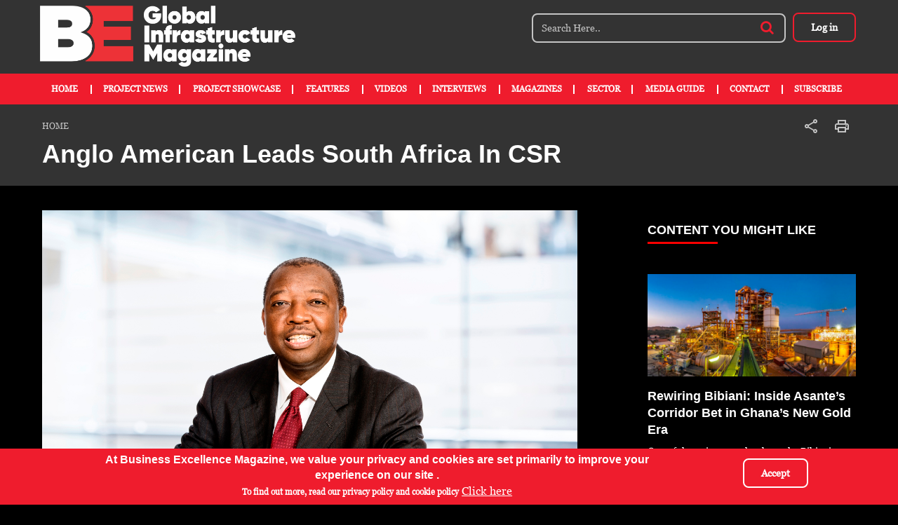

--- FILE ---
content_type: text/html; charset=UTF-8
request_url: https://www.bus-ex.com/article/anglo-american-leads-south-africa-csr
body_size: 12428
content:


<!-- THEME DEBUG -->
<!-- THEME HOOK: 'html' -->
<!-- FILE NAME SUGGESTIONS:
   * html--node--11376.html.twig
   * html--node--%.html.twig
   * html--node.html.twig
   x html.html.twig
-->
<!-- BEGIN OUTPUT from 'themes/custom/bus_ex/templates/system/html.html.twig' -->
<!DOCTYPE html>
<html lang="en" dir="ltr" prefix="content: http://purl.org/rss/1.0/modules/content/  dc: http://purl.org/dc/terms/  foaf: http://xmlns.com/foaf/0.1/  og: http://ogp.me/ns#  rdfs: http://www.w3.org/2000/01/rdf-schema#  schema: http://schema.org/  sioc: http://rdfs.org/sioc/ns#  sioct: http://rdfs.org/sioc/types#  skos: http://www.w3.org/2004/02/skos/core#  xsd: http://www.w3.org/2001/XMLSchema# ">
  <head>
    <meta charset="utf-8" />
<meta name="Generator" content="Drupal 8 (https://www.drupal.org)" />
<meta name="MobileOptimized" content="width" />
<meta name="HandheldFriendly" content="true" />
<meta name="viewport" content="width=device-width, initial-scale=1, shrink-to-fit=no" />
<style>div#sliding-popup, div#sliding-popup .eu-cookie-withdraw-banner, .eu-cookie-withdraw-tab {background: #0779bf} div#sliding-popup.eu-cookie-withdraw-wrapper { background: transparent; } #sliding-popup h1, #sliding-popup h2, #sliding-popup h3, #sliding-popup p, #sliding-popup label, #sliding-popup div, .eu-cookie-compliance-more-button, .eu-cookie-compliance-secondary-button, .eu-cookie-withdraw-tab { color: #ffffff;} .eu-cookie-withdraw-tab { border-color: #ffffff;}</style>
<meta http-equiv="x-ua-compatible" content="ie=edge" />
<link rel="shortcut icon" href="/sites/default/files/favicon.ico" type="image/vnd.microsoft.icon" />
<link rel="canonical" href="https://www.bus-ex.com/article/anglo-american-leads-south-africa-csr" />
<link rel="shortlink" href="https://www.bus-ex.com/node/11376" />
<link rel="revision" href="https://www.bus-ex.com/article/anglo-american-leads-south-africa-csr" />
<script>window.a2a_config=window.a2a_config||{};a2a_config.callbacks=[];a2a_config.overlays=[];a2a_config.templates={};</script>

    <title>Anglo American leads South Africa in CSR | Bus Ex</title>
    <link rel="stylesheet" media="all" href="//maxcdn.bootstrapcdn.com/bootstrap/4.0.0/css/bootstrap.min.css" />
<link rel="stylesheet" media="all" href="/core/modules/system/css/components/ajax-progress.module.css?t99nbn" />
<link rel="stylesheet" media="all" href="/core/modules/system/css/components/align.module.css?t99nbn" />
<link rel="stylesheet" media="all" href="/core/modules/system/css/components/autocomplete-loading.module.css?t99nbn" />
<link rel="stylesheet" media="all" href="/core/modules/system/css/components/fieldgroup.module.css?t99nbn" />
<link rel="stylesheet" media="all" href="/core/modules/system/css/components/container-inline.module.css?t99nbn" />
<link rel="stylesheet" media="all" href="/core/modules/system/css/components/clearfix.module.css?t99nbn" />
<link rel="stylesheet" media="all" href="/core/modules/system/css/components/details.module.css?t99nbn" />
<link rel="stylesheet" media="all" href="/core/modules/system/css/components/hidden.module.css?t99nbn" />
<link rel="stylesheet" media="all" href="/core/modules/system/css/components/item-list.module.css?t99nbn" />
<link rel="stylesheet" media="all" href="/core/modules/system/css/components/js.module.css?t99nbn" />
<link rel="stylesheet" media="all" href="/core/modules/system/css/components/nowrap.module.css?t99nbn" />
<link rel="stylesheet" media="all" href="/core/modules/system/css/components/position-container.module.css?t99nbn" />
<link rel="stylesheet" media="all" href="/core/modules/system/css/components/progress.module.css?t99nbn" />
<link rel="stylesheet" media="all" href="/core/modules/system/css/components/reset-appearance.module.css?t99nbn" />
<link rel="stylesheet" media="all" href="/core/modules/system/css/components/resize.module.css?t99nbn" />
<link rel="stylesheet" media="all" href="/core/modules/system/css/components/sticky-header.module.css?t99nbn" />
<link rel="stylesheet" media="all" href="/core/modules/system/css/components/system-status-counter.css?t99nbn" />
<link rel="stylesheet" media="all" href="/core/modules/system/css/components/system-status-report-counters.css?t99nbn" />
<link rel="stylesheet" media="all" href="/core/modules/system/css/components/system-status-report-general-info.css?t99nbn" />
<link rel="stylesheet" media="all" href="/core/modules/system/css/components/tabledrag.module.css?t99nbn" />
<link rel="stylesheet" media="all" href="/core/modules/system/css/components/tablesort.module.css?t99nbn" />
<link rel="stylesheet" media="all" href="/core/modules/system/css/components/tree-child.module.css?t99nbn" />
<link rel="stylesheet" media="all" href="/core/assets/vendor/jquery.ui/themes/base/core.css?t99nbn" />
<link rel="stylesheet" media="all" href="/core/assets/vendor/jquery.ui/themes/base/tabs.css?t99nbn" />
<link rel="stylesheet" media="all" href="/core/assets/vendor/jquery.ui/themes/base/checkboxradio.css?t99nbn" />
<link rel="stylesheet" media="all" href="/core/assets/vendor/jquery.ui/themes/base/controlgroup.css?t99nbn" />
<link rel="stylesheet" media="all" href="/core/assets/vendor/jquery.ui/themes/base/resizable.css?t99nbn" />
<link rel="stylesheet" media="all" href="/core/assets/vendor/jquery.ui/themes/base/button.css?t99nbn" />
<link rel="stylesheet" media="all" href="/core/assets/vendor/jquery.ui/themes/base/dialog.css?t99nbn" />
<link rel="stylesheet" media="all" href="/core/modules/views/css/views.module.css?t99nbn" />
<link rel="stylesheet" media="all" href="/modules/eu_cookie_compliance/css/eu_cookie_compliance.css?t99nbn" />
<link rel="stylesheet" media="all" href="/modules/contrib/addtoany/css/addtoany.css?t99nbn" />
<link rel="stylesheet" media="all" href="https://use.fontawesome.com/releases/v5.10.0/css/all.css" />
<link rel="stylesheet" media="all" href="/core/assets/vendor/jquery.ui/themes/base/theme.css?t99nbn" />
<link rel="stylesheet" media="all" href="https://cdnjs.cloudflare.com/ajax/libs/font-awesome/4.3.0/css/font-awesome.min.css" />
<link rel="stylesheet" media="all" href="/modules/contrib/tb_megamenu/css/tb_megamenu.bootstrap.css?t99nbn" />
<link rel="stylesheet" media="all" href="/modules/contrib/tb_megamenu/css/tb_megamenu.base.css?t99nbn" />
<link rel="stylesheet" media="all" href="/modules/contrib/tb_megamenu/css/tb_megamenu.default.css?t99nbn" />
<link rel="stylesheet" media="all" href="/modules/contrib/tb_megamenu/css/tb_megamenu.compatibility.css?t99nbn" />
<link rel="stylesheet" media="all" href="/themes/contrib/bootstrap_barrio/css/components/user.css?t99nbn" />
<link rel="stylesheet" media="all" href="/themes/contrib/bootstrap_barrio/css/components/progress.css?t99nbn" />
<link rel="stylesheet" media="all" href="/themes/contrib/bootstrap_barrio/css/components/node.css?t99nbn" />
<link rel="stylesheet" media="all" href="/themes/contrib/bootstrap_barrio/css/components/affix.css?t99nbn" />
<link rel="stylesheet" media="all" href="/themes/contrib/bootstrap_barrio/css/components/alerts.css?t99nbn" />
<link rel="stylesheet" media="all" href="/themes/contrib/bootstrap_barrio/css/components/book.css?t99nbn" />
<link rel="stylesheet" media="all" href="/themes/contrib/bootstrap_barrio/css/components/comments.css?t99nbn" />
<link rel="stylesheet" media="all" href="/themes/contrib/bootstrap_barrio/css/components/contextual.css?t99nbn" />
<link rel="stylesheet" media="all" href="/themes/contrib/bootstrap_barrio/css/components/feed-icon.css?t99nbn" />
<link rel="stylesheet" media="all" href="/themes/contrib/bootstrap_barrio/css/components/field.css?t99nbn" />
<link rel="stylesheet" media="all" href="/themes/contrib/bootstrap_barrio/css/components/header.css?t99nbn" />
<link rel="stylesheet" media="all" href="/themes/contrib/bootstrap_barrio/css/components/help.css?t99nbn" />
<link rel="stylesheet" media="all" href="/themes/contrib/bootstrap_barrio/css/components/icons.css?t99nbn" />
<link rel="stylesheet" media="all" href="/themes/contrib/bootstrap_barrio/css/components/image-button.css?t99nbn" />
<link rel="stylesheet" media="all" href="/themes/contrib/bootstrap_barrio/css/components/item-list.css?t99nbn" />
<link rel="stylesheet" media="all" href="/themes/contrib/bootstrap_barrio/css/components/list-group.css?t99nbn" />
<link rel="stylesheet" media="all" href="/themes/contrib/bootstrap_barrio/css/components/node-preview.css?t99nbn" />
<link rel="stylesheet" media="all" href="/themes/contrib/bootstrap_barrio/css/components/page.css?t99nbn" />
<link rel="stylesheet" media="all" href="/themes/contrib/bootstrap_barrio/css/components/search-form.css?t99nbn" />
<link rel="stylesheet" media="all" href="/themes/contrib/bootstrap_barrio/css/components/shortcut.css?t99nbn" />
<link rel="stylesheet" media="all" href="/themes/contrib/bootstrap_barrio/css/components/sidebar.css?t99nbn" />
<link rel="stylesheet" media="all" href="/themes/contrib/bootstrap_barrio/css/components/site-footer.css?t99nbn" />
<link rel="stylesheet" media="all" href="/themes/contrib/bootstrap_barrio/css/components/skip-link.css?t99nbn" />
<link rel="stylesheet" media="all" href="/themes/contrib/bootstrap_barrio/css/components/table.css?t99nbn" />
<link rel="stylesheet" media="all" href="/themes/contrib/bootstrap_barrio/css/components/tabledrag.css?t99nbn" />
<link rel="stylesheet" media="all" href="/themes/contrib/bootstrap_barrio/css/components/tableselect.css?t99nbn" />
<link rel="stylesheet" media="all" href="/themes/contrib/bootstrap_barrio/css/components/tablesort-indicator.css?t99nbn" />
<link rel="stylesheet" media="all" href="/themes/contrib/bootstrap_barrio/css/components/ui.widget.css?t99nbn" />
<link rel="stylesheet" media="all" href="/themes/contrib/bootstrap_barrio/css/components/tabs.css?t99nbn" />
<link rel="stylesheet" media="all" href="/themes/contrib/bootstrap_barrio/css/components/vertical-tabs.css?t99nbn" />
<link rel="stylesheet" media="all" href="/themes/contrib/bootstrap_barrio/css/components/views.css?t99nbn" />
<link rel="stylesheet" media="all" href="/themes/contrib/bootstrap_barrio/css/components/ui-dialog.css?t99nbn" />
<link rel="stylesheet" media="print" href="/themes/contrib/bootstrap_barrio/css/print.css?t99nbn" />
<link rel="stylesheet" media="all" href="/themes/custom/bus_ex/assets/css/custom.css?t99nbn" />
<link rel="stylesheet" media="all" href="/themes/custom/bus_ex/assets/cms_custom.css?t99nbn" />
<link rel="stylesheet" media="print" href="/themes/custom/bus_ex/assets/print.css?t99nbn" />
<link rel="stylesheet" media="all" href="/themes/custom/bus_ex/assets/css/slick.css?t99nbn" />
<link rel="stylesheet" media="all" href="/themes/custom/bus_ex/assets/css/responsive.css?t99nbn" />
<link rel="stylesheet" media="all" href="/themes/custom/bus_ex/assets/css/font-awesome.min.css?t99nbn" />

    
<!--[if lte IE 8]>
<script src="/core/assets/vendor/html5shiv/html5shiv.min.js?v=3.7.3"></script>
<![endif]-->

        
    <!-- Global site tag (gtag.js) - Google Analytics -->
    <!--    <script async src="https://www.googletagmanager.com/gtag/js?id=UA-128044407-1"></script>
    <script>
      window.dataLayer = window.dataLayer || [];
      function gtag(){dataLayer.push(arguments);}
      gtag('js', new Date());
    
      gtag('config', 'UA-128044407-1');
    </script>
    -->
    <!-- GA code- -->

<!-- Global site tag (gtag.js) - Google Analytics -->
<script async src="https://www.googletagmanager.com/gtag/js?id=UA-221749272-1"></script>
<script>
  window.dataLayer = window.dataLayer || [];
  function gtag(){dataLayer.push(arguments);}
  gtag('js', new Date());

  gtag('config', 'UA-221749272-1');
</script>

    <script async="async" src="https://www.google.com/adsense/search/ads.js"></script>
    <!-- other head elements from your page -->
    <script type="text/javascript" charset="utf-8">
    (function(g,o){g[o]=g[o]||function(){(g[o]['q']=g[o]['q']||[]).push(arguments)},g[o]['t']=1*new Date})(window,'_googCsa');
    </script>
    
        <style>
    @font-face {font-family: "Lab Grotesque Web Bold";
    src: url("http://db.onlinewebfonts.com/t/c122e57b1df646100d565e584c821500.eot"); /* IE9*/
    src: url("http://db.onlinewebfonts.com/t/c122e57b1df646100d565e584c821500.eot?#iefix") format("embedded-opentype"), /* IE6-IE8 */
    url("http://db.onlinewebfonts.com/t/c122e57b1df646100d565e584c821500.woff2") format("woff2"), /* chrome firefox */
    url("http://db.onlinewebfonts.com/t/c122e57b1df646100d565e584c821500.woff") format("woff"), /* chrome firefox */
    url("http://db.onlinewebfonts.com/t/c122e57b1df646100d565e584c821500.ttf") format("truetype"), /* chrome firefox opera Safari, Android, iOS 4.2+*/
    url("http://db.onlinewebfonts.com/t/c122e57b1df646100d565e584c821500.svg#Lab Grotesque Web Bold") format("svg"); /* iOS 4.1- */
}
.h1, .h2, .h3, .h4, .h5, .h6, h1, h2, h3, h4, h5, h6 {
    font-family: "Lab Grotesque Web Bold",Helvetica,Arial,sans-serif;
}
body {
    font-family: "TiemposTextWeb",Georgia,Times,serif !important;
}
.view-display-id-block_2 .box-grid-wrap .media-block figure img, .view-display-id-block_1 .box-grid-wrap .media-block figure img{
    width:100% !important;
}   
section#block-block2 .container .row {
    flex-direction: row-reverse;
}
       .navbar-nav .nav-item .nav-link{
           font-size:12px !important;
       }
       
        
        
.box-grid-wrap h4 {
    font-weight: 600;
}        
        
    </style>
    
    
  </head>
  <body class="layout-one-sidebar layout-sidebar-second page-node-11376 path-node node--type-article bg-black">
    <a href="#main-content" class="visually-hidden focusable skip-link">
      Skip to main content
    </a>
    
    

<!-- THEME DEBUG -->
<!-- THEME HOOK: 'off_canvas_page_wrapper' -->
<!-- BEGIN OUTPUT from 'core/modules/system/templates/off-canvas-page-wrapper.html.twig' -->
  <div class="dialog-off-canvas-main-canvas" data-off-canvas-main-canvas>
    

<!-- THEME DEBUG -->
<!-- THEME HOOK: 'page' -->
<!-- FILE NAME SUGGESTIONS:
   * page--node--11376.html.twig
   * page--node--%.html.twig
   * page--node--article.html.twig
   * page--node.html.twig
   x page.html.twig
-->
<!-- BEGIN OUTPUT from 'themes/custom/bus_ex/templates/system/page.html.twig' -->
<div id="page-wrapper">
  <div id="page">
    <header id="header" class="header" role="banner" aria-label="Site header">
            <div class="top-bar-block">
      <div class="container">
        

<!-- THEME DEBUG -->
<!-- THEME HOOK: 'region' -->
<!-- FILE NAME SUGGESTIONS:
   * region--top-header.html.twig
   x region.html.twig
-->
<!-- BEGIN OUTPUT from 'themes/custom/bus_ex/templates/region/region.html.twig' -->
   

<!-- THEME DEBUG -->
<!-- THEME HOOK: 'block' -->
<!-- FILE NAME SUGGESTIONS:
   * block--bus-ex-branding.html.twig
   x block--system-branding-block.html.twig
   * block--system.html.twig
   * block.html.twig
-->
<!-- BEGIN OUTPUT from 'themes/contrib/bootstrap_barrio/templates/block/block--system-branding-block.html.twig' -->
      <a href="/index.php/" title="Home" rel="home" class="navbar-brand">
              <img src="/sites/default/files/BE_logo1.png" alt="Home" class="img-fluid d-inline-block align-top" />
            
    </a>
    
<!-- END OUTPUT from 'themes/contrib/bootstrap_barrio/templates/block/block--system-branding-block.html.twig' -->



<!-- THEME DEBUG -->
<!-- THEME HOOK: 'block' -->
<!-- FILE NAME SUGGESTIONS:
   x block--headerformlink.html.twig
   * block--block-group--c85c0825-ba68-440b-917b-8c330ed87843.html.twig
   * block--block-group.html.twig
   * block--blockgroup.html.twig
   * block.html.twig
-->
<!-- BEGIN OUTPUT from 'themes/custom/bus_ex/templates/block-group/block--headerformlink.html.twig' -->
<div id="block-headerformlink" class="block block-blockgroup block-block-groupc85c0825-ba68-440b-917b-8c330ed87843 top-right-block">
      
      
        

<!-- THEME DEBUG -->
<!-- THEME HOOK: 'block' -->
<!-- FILE NAME SUGGESTIONS:
   * block--searchform.html.twig
   x block--search-form-block.html.twig
   * block--search.html.twig
   * block.html.twig
-->
<!-- BEGIN OUTPUT from 'themes/contrib/bootstrap_barrio/templates/block/block--search-form-block.html.twig' -->
<div class="search-block-form block block-search block-search-form-block" data-drupal-selector="search-block-form" id="block-searchform" role="search">
  
    
    <div class="content container-inline">
        <div class="content container-inline">
      <div class=" user-pages-wrap">

<!-- THEME DEBUG -->
<!-- THEME HOOK: 'form' -->
<!-- FILE NAME SUGGESTIONS:
   x form--search-block-form.html.twig
   * form.html.twig
-->
<!-- BEGIN OUTPUT from 'themes/contrib/bootstrap_barrio/templates/block/form--search-block-form.html.twig' -->
<form action="/index.php/search/node" method="get" id="search-block-form" accept-charset="UTF-8" class="search-form search-block-form form-row">
  

<!-- THEME DEBUG -->
<!-- THEME HOOK: 'search_block_form' -->
<!-- BEGIN OUTPUT from 'themes/custom/bus_ex/templates/search_block_form.html.twig' -->
<div class="top-search-bar">
        

<!-- THEME DEBUG -->
<!-- THEME HOOK: 'form_element' -->
<!-- BEGIN OUTPUT from 'themes/contrib/bootstrap_barrio/templates/form/form-element.html.twig' -->



  <fieldset class="js-form-item js-form-type-search form-type-search js-form-item-keys form-item-keys form-no-label form-group col-auto">
          

<!-- THEME DEBUG -->
<!-- THEME HOOK: 'form_element_label' -->
<!-- BEGIN OUTPUT from 'themes/contrib/bootstrap_barrio/templates/form/form-element-label.html.twig' -->
<label for="edit-keys" class="sr-only">Search</label>
<!-- END OUTPUT from 'themes/contrib/bootstrap_barrio/templates/form/form-element-label.html.twig' -->


                

<!-- THEME DEBUG -->
<!-- THEME HOOK: 'input__search' -->
<!-- FILE NAME SUGGESTIONS:
   * input--search.html.twig
   x input.html.twig
-->
<!-- BEGIN OUTPUT from 'themes/contrib/bootstrap_barrio/templates/form/input.html.twig' -->
<input title="Enter the terms you wish to search for." placeholder="Search Here.." data-drupal-selector="edit-keys" type="search" id="edit-keys" name="keys" value="" size="15" maxlength="128" class="form-search form-control" />

<!-- END OUTPUT from 'themes/contrib/bootstrap_barrio/templates/form/input.html.twig' -->


                  </fieldset>

<!-- END OUTPUT from 'themes/contrib/bootstrap_barrio/templates/form/form-element.html.twig' -->


        

<!-- THEME DEBUG -->
<!-- THEME HOOK: 'input__submit' -->
<!-- FILE NAME SUGGESTIONS:
   * input--submit.html.twig
   x input.html.twig
-->
<!-- BEGIN OUTPUT from 'themes/contrib/bootstrap_barrio/templates/form/input.html.twig' -->
<input class="btn btn-sm btn-style text-uppercase button js-form-submit form-submit btn btn-primary form-control" data-drupal-selector="edit-submit" type="submit" id="edit-submit" value="Search" />

<!-- END OUTPUT from 'themes/contrib/bootstrap_barrio/templates/form/input.html.twig' -->


        <span class="fa fa-search form-control-feedback"></span>
</div>
<!-- END OUTPUT from 'themes/custom/bus_ex/templates/search_block_form.html.twig' -->


</form>

<!-- END OUTPUT from 'themes/contrib/bootstrap_barrio/templates/block/form--search-block-form.html.twig' -->

</div>
    </div>
  
  </div>
</div>

<!-- END OUTPUT from 'themes/contrib/bootstrap_barrio/templates/block/block--search-form-block.html.twig' -->



<!-- THEME DEBUG -->
<!-- THEME HOOK: 'block' -->
<!-- FILE NAME SUGGESTIONS:
   * block--bus-ex-account-menu.html.twig
   * block--system-menu-block--account.html.twig
   x block--system-menu-block.html.twig
   * block--system.html.twig
   * block.html.twig
-->
<!-- BEGIN OUTPUT from 'themes/contrib/bootstrap_barrio/templates/block/block--system-menu-block.html.twig' -->
<nav role="navigation" aria-labelledby="block-bus-ex-account-menu-menu" id="block-bus-ex-account-menu" class="block block-menu navigation menu--account">
            
  <h2 class="sr-only" id="block-bus-ex-account-menu-menu">User account menu</h2>
  

        

<!-- THEME DEBUG -->
<!-- THEME HOOK: 'menu__account' -->
<!-- FILE NAME SUGGESTIONS:
   x menu--account.html.twig
   x menu--account.html.twig
   * menu.html.twig
-->
<!-- BEGIN OUTPUT from 'themes/custom/bus_ex/templates/menu/menu--account.html.twig' -->

              <ul class="clearfix login-btn-wrap">
                      <a href="/index.php/user/login" class="nav-link btn login-btn" data-drupal-link-system-path="user/login">Log in</a>
            </ul>
      


<!-- END OUTPUT from 'themes/custom/bus_ex/templates/menu/menu--account.html.twig' -->


  </nav>

<!-- END OUTPUT from 'themes/contrib/bootstrap_barrio/templates/block/block--system-menu-block.html.twig' -->


    
</div>

<!-- END OUTPUT from 'themes/custom/bus_ex/templates/block-group/block--headerformlink.html.twig' -->



<!-- END OUTPUT from 'themes/custom/bus_ex/templates/region/region.html.twig' -->


        
          <div class="top-right-block">
          </div>
        
      </div>
    </div>
      

<!-- THEME DEBUG -->
<!-- THEME HOOK: 'region' -->
<!-- FILE NAME SUGGESTIONS:
   * region--navigation.html.twig
   x region.html.twig
-->
<!-- BEGIN OUTPUT from 'themes/custom/bus_ex/templates/region/region.html.twig' -->
   

<!-- THEME DEBUG -->
<!-- THEME HOOK: 'block' -->
<!-- FILE NAME SUGGESTIONS:
   * block--mainnavigation.html.twig
   * block--tb-megamenu-menu-block--main.html.twig
   * block--tb-megamenu-menu-block.html.twig
   x block--tb-megamenu.html.twig
   * block.html.twig
-->
<!-- BEGIN OUTPUT from 'themes/custom/bus_ex/templates/block/block--tb-megamenu.html.twig' -->
<nav role="navigation" aria-labelledby="block-mainnavigation-menu" id="block-mainnavigation" class="block block-menu navigation menu--main navbar navbar-expand-lg col-12">
  <div class="container">
            
  <h2 class="sr-only" id="block-mainnavigation-menu">Main navigation</h2>
  

              

<!-- THEME DEBUG -->
<!-- THEME HOOK: 'tb_megamenu' -->
<!-- BEGIN OUTPUT from 'themes/custom/bus_ex/templates/tb-mega-menu/tb-megamenu.html.twig' -->
<div  class="tb-megamenu tb-megamenu-main">
      <button class="navbar-toggler" type="button" data-toggle="collapse" data-target="#navbarTogglerDemo02" aria-controls="navbarTogglerDemo02" aria-expanded="false" aria-label="Toggle navigation">
      <span class="icon-bar top-bar"></span>
      <span class="icon-bar middle-bar"></span>
      <span class="icon-bar bottom-bar">
    </button>
    <div class="collapse navbar-collapse" id="navbarTogglerDemo02"> 
    

<!-- THEME DEBUG -->
<!-- THEME HOOK: 'tb_megamenu_nav' -->
<!-- BEGIN OUTPUT from 'themes/custom/bus_ex/templates/tb-mega-menu/tb-megamenu-nav.html.twig' -->
<ul class="clearfix nav navbar-nav">
      

<!-- THEME DEBUG -->
<!-- THEME HOOK: 'tb_megamenu_item' -->
<!-- BEGIN OUTPUT from 'themes/custom/bus_ex/templates/tb-mega-menu/tb-megamenu-item.html.twig' -->
    <li  class="tb-megamenu-item level-1 mega nav-item" data-id="standard.front_page" data-level="1" data-type="menu_item" data-class="nav-item" data-xicon="" data-caption="" data-alignsub="" data-group="0" data-hidewcol="0" data-hidesub="0" data-label="Home" >
  <a href='/'  class="nav-link">
        Home
          </a>
  
</li>

<!-- END OUTPUT from 'themes/custom/bus_ex/templates/tb-mega-menu/tb-megamenu-item.html.twig' -->


      

<!-- THEME DEBUG -->
<!-- THEME HOOK: 'tb_megamenu_item' -->
<!-- BEGIN OUTPUT from 'themes/custom/bus_ex/templates/tb-mega-menu/tb-megamenu-item.html.twig' -->
    <li  class="tb-megamenu-item level-1 mega nav-item drop-nav-items mega-align-justify dropdown" data-id="menu_link_content:6ab3196f-cd79-4d7e-a205-a3726be6a2e0" data-level="1" data-type="menu_item" data-class="nav-item drop-nav-items" data-xicon="" data-caption="" data-alignsub="justify" data-group="0" data-hidewcol="0" data-hidesub="0" data-label="Project News" >
  <a href='/latest-news'  class="dropdown-toggle nav-link">
        Project News
          </a>
  

<!-- THEME DEBUG -->
<!-- THEME HOOK: 'tb_megamenu_submenu' -->
<!-- BEGIN OUTPUT from 'themes/custom/bus_ex/templates/tb-megamenu-submenu.html.twig' -->
<div  class="tb-megamenu-submenu dropdown-content dropdown-menu mega-dropdown-menu nav-child" data-class="dropdown-content" data-width="">
  <div class="mega-dropdown-inner container">
          

<!-- THEME DEBUG -->
<!-- THEME HOOK: 'tb_megamenu_row' -->
<!-- BEGIN OUTPUT from 'modules/contrib/tb_megamenu/templates/tb-megamenu-row.html.twig' -->
<div  class="tb-megamenu-row row-fluid">
      

<!-- THEME DEBUG -->
<!-- THEME HOOK: 'tb_megamenu_column' -->
<!-- BEGIN OUTPUT from 'modules/contrib/tb_megamenu/templates/tb-megamenu-column.html.twig' -->
<div  class="tb-megamenu-column span12 mega-col-nav" data-class="" data-width="12" data-hidewcol="0" id="tb-megamenu-column-1">
  <div class="tb-megamenu-column-inner mega-inner clearfix">
               

<!-- THEME DEBUG -->
<!-- THEME HOOK: 'tb_megamenu_subnav' -->
<!-- BEGIN OUTPUT from 'themes/custom/bus_ex/templates/tb-mega-menu/tb-megamenu-subnav.html.twig' -->
<ul  class="tb-megamenu-subnav mega-nav level-1 items-6">
      

<!-- THEME DEBUG -->
<!-- THEME HOOK: 'tb_megamenu_item' -->
<!-- BEGIN OUTPUT from 'themes/custom/bus_ex/templates/tb-mega-menu/tb-megamenu-item.html.twig' -->
    <li  class="tb-megamenu-item level-2 mega" data-id="menu_link_content:5ee46ae7-29f4-418a-8690-5a0fc14be95c" data-level="2" data-type="menu_item" data-class="" data-xicon="" data-caption="" data-alignsub="" data-group="0" data-hidewcol="0" data-hidesub="0" data-label="Africa" >
  <a href='/sort/africa/news'  class="nav-link">
        Africa
          </a>
  
</li>

<!-- END OUTPUT from 'themes/custom/bus_ex/templates/tb-mega-menu/tb-megamenu-item.html.twig' -->


      

<!-- THEME DEBUG -->
<!-- THEME HOOK: 'tb_megamenu_item' -->
<!-- BEGIN OUTPUT from 'themes/custom/bus_ex/templates/tb-mega-menu/tb-megamenu-item.html.twig' -->
    <li  class="tb-megamenu-item level-2 mega" data-id="menu_link_content:9f0f52ca-ebe6-4059-8fc2-4898d02e7eee" data-level="2" data-type="menu_item" data-class="" data-xicon="" data-caption="" data-alignsub="" data-group="0" data-hidewcol="0" data-hidesub="0" data-label="Americas" >
  <a href='/sort/usa%20and%20canada/news'  class="nav-link">
        Americas
          </a>
  
</li>

<!-- END OUTPUT from 'themes/custom/bus_ex/templates/tb-mega-menu/tb-megamenu-item.html.twig' -->


      

<!-- THEME DEBUG -->
<!-- THEME HOOK: 'tb_megamenu_item' -->
<!-- BEGIN OUTPUT from 'themes/custom/bus_ex/templates/tb-mega-menu/tb-megamenu-item.html.twig' -->
    <li  class="tb-megamenu-item level-2 mega" data-id="menu_link_content:06771afe-46a3-4bea-aaa3-ec991f46dd99" data-level="2" data-type="menu_item" data-class="" data-xicon="" data-caption="" data-alignsub="" data-group="0" data-hidewcol="0" data-hidesub="0" data-label="Asia" >
  <a href='/sort/asia/news'  class="nav-link">
        Asia
          </a>
  
</li>

<!-- END OUTPUT from 'themes/custom/bus_ex/templates/tb-mega-menu/tb-megamenu-item.html.twig' -->


      

<!-- THEME DEBUG -->
<!-- THEME HOOK: 'tb_megamenu_item' -->
<!-- BEGIN OUTPUT from 'themes/custom/bus_ex/templates/tb-mega-menu/tb-megamenu-item.html.twig' -->
    <li  class="tb-megamenu-item level-2 mega" data-id="menu_link_content:14de09a9-e8c6-4651-9e49-ef3a55a0d710" data-level="2" data-type="menu_item" data-class="" data-xicon="" data-caption="" data-alignsub="" data-group="0" data-hidewcol="0" data-hidesub="0" data-label="Australia and NZ" >
  <a href='/sort/Australia%20and%20NZ/news'  class="nav-link">
        Australia and NZ
          </a>
  
</li>

<!-- END OUTPUT from 'themes/custom/bus_ex/templates/tb-mega-menu/tb-megamenu-item.html.twig' -->


      

<!-- THEME DEBUG -->
<!-- THEME HOOK: 'tb_megamenu_item' -->
<!-- BEGIN OUTPUT from 'themes/custom/bus_ex/templates/tb-mega-menu/tb-megamenu-item.html.twig' -->
    <li  class="tb-megamenu-item level-2 mega" data-id="menu_link_content:ab8f7a09-c6a6-43df-9c64-c6a9a51b79f4" data-level="2" data-type="menu_item" data-class="" data-xicon="" data-caption="" data-alignsub="" data-group="0" data-hidewcol="0" data-hidesub="0" data-label="Europe" >
  <a href='/sort/europe/news'  class="nav-link">
        Europe
          </a>
  
</li>

<!-- END OUTPUT from 'themes/custom/bus_ex/templates/tb-mega-menu/tb-megamenu-item.html.twig' -->


      

<!-- THEME DEBUG -->
<!-- THEME HOOK: 'tb_megamenu_item' -->
<!-- BEGIN OUTPUT from 'themes/custom/bus_ex/templates/tb-mega-menu/tb-megamenu-item.html.twig' -->
    <li  class="tb-megamenu-item level-2 mega" data-id="menu_link_content:f8ce4c1a-c458-4293-80ed-10d7f738dda1" data-level="2" data-type="menu_item" data-class="" data-xicon="" data-caption="" data-alignsub="" data-group="0" data-hidewcol="0" data-hidesub="0" data-label="Middle East" >
  <a href='/sort/middle%20east/news'  class="nav-link">
        Middle East
          </a>
  
</li>

<!-- END OUTPUT from 'themes/custom/bus_ex/templates/tb-mega-menu/tb-megamenu-item.html.twig' -->


  </ul>

<!-- END OUTPUT from 'themes/custom/bus_ex/templates/tb-mega-menu/tb-megamenu-subnav.html.twig' -->


      </div>
</div>

<!-- END OUTPUT from 'modules/contrib/tb_megamenu/templates/tb-megamenu-column.html.twig' -->


  </div>

<!-- END OUTPUT from 'modules/contrib/tb_megamenu/templates/tb-megamenu-row.html.twig' -->


      </div>
</div>

<!-- END OUTPUT from 'themes/custom/bus_ex/templates/tb-megamenu-submenu.html.twig' -->


</li>

<!-- END OUTPUT from 'themes/custom/bus_ex/templates/tb-mega-menu/tb-megamenu-item.html.twig' -->


      

<!-- THEME DEBUG -->
<!-- THEME HOOK: 'tb_megamenu_item' -->
<!-- BEGIN OUTPUT from 'themes/custom/bus_ex/templates/tb-mega-menu/tb-megamenu-item.html.twig' -->
    <li  class="tb-megamenu-item level-1 mega nav-item drop-nav-items mega-align-justify dropdown" data-id="menu_link_content:91d08745-74a5-494e-b40d-796fddf1ebe8" data-level="1" data-type="menu_item" data-class="nav-item drop-nav-items" data-xicon="" data-caption="" data-alignsub="justify" data-group="0" data-hidewcol="0" data-hidesub="0" data-label="Project Showcase" >
  <a href='/business-showcase'  class="dropdown-toggle nav-link">
        Project Showcase
          </a>
  

<!-- THEME DEBUG -->
<!-- THEME HOOK: 'tb_megamenu_submenu' -->
<!-- BEGIN OUTPUT from 'themes/custom/bus_ex/templates/tb-megamenu-submenu.html.twig' -->
<div  class="tb-megamenu-submenu dropdown-content dropdown-menu mega-dropdown-menu nav-child" data-class="dropdown-content" data-width="">
  <div class="mega-dropdown-inner container">
          

<!-- THEME DEBUG -->
<!-- THEME HOOK: 'tb_megamenu_row' -->
<!-- BEGIN OUTPUT from 'modules/contrib/tb_megamenu/templates/tb-megamenu-row.html.twig' -->
<div  class="tb-megamenu-row row-fluid">
      

<!-- THEME DEBUG -->
<!-- THEME HOOK: 'tb_megamenu_column' -->
<!-- BEGIN OUTPUT from 'modules/contrib/tb_megamenu/templates/tb-megamenu-column.html.twig' -->
<div  class="tb-megamenu-column span12 mega-col-nav" data-class="" data-width="12" data-hidewcol="0" id="tb-megamenu-column-2">
  <div class="tb-megamenu-column-inner mega-inner clearfix">
               

<!-- THEME DEBUG -->
<!-- THEME HOOK: 'tb_megamenu_subnav' -->
<!-- BEGIN OUTPUT from 'themes/custom/bus_ex/templates/tb-mega-menu/tb-megamenu-subnav.html.twig' -->
<ul  class="tb-megamenu-subnav mega-nav level-1 items-6">
      

<!-- THEME DEBUG -->
<!-- THEME HOOK: 'tb_megamenu_item' -->
<!-- BEGIN OUTPUT from 'themes/custom/bus_ex/templates/tb-mega-menu/tb-megamenu-item.html.twig' -->
    <li  class="tb-megamenu-item level-2 mega" data-id="menu_link_content:6f055730-6e35-44e2-8dbf-c8f946039dce" data-level="2" data-type="menu_item" data-class="" data-xicon="" data-caption="" data-alignsub="" data-group="0" data-hidewcol="0" data-hidesub="0" data-label="Africa" >
  <a href='/sort/africa/business%20showcase'  class="nav-link">
        Africa
          </a>
  
</li>

<!-- END OUTPUT from 'themes/custom/bus_ex/templates/tb-mega-menu/tb-megamenu-item.html.twig' -->


      

<!-- THEME DEBUG -->
<!-- THEME HOOK: 'tb_megamenu_item' -->
<!-- BEGIN OUTPUT from 'themes/custom/bus_ex/templates/tb-mega-menu/tb-megamenu-item.html.twig' -->
    <li  class="tb-megamenu-item level-2 mega" data-id="menu_link_content:2a41bd11-ff8c-47dc-9575-e35bd5a9c652" data-level="2" data-type="menu_item" data-class="" data-xicon="" data-caption="" data-alignsub="" data-group="0" data-hidewcol="0" data-hidesub="0" data-label="Americas" >
  <a href='/sort/usa%20and%20canada/business%20showcase'  class="nav-link">
        Americas
          </a>
  
</li>

<!-- END OUTPUT from 'themes/custom/bus_ex/templates/tb-mega-menu/tb-megamenu-item.html.twig' -->


      

<!-- THEME DEBUG -->
<!-- THEME HOOK: 'tb_megamenu_item' -->
<!-- BEGIN OUTPUT from 'themes/custom/bus_ex/templates/tb-mega-menu/tb-megamenu-item.html.twig' -->
    <li  class="tb-megamenu-item level-2 mega" data-id="menu_link_content:0ff35cb2-1c29-4a1f-9d62-23deda7f9acd" data-level="2" data-type="menu_item" data-class="" data-xicon="" data-caption="" data-alignsub="" data-group="0" data-hidewcol="0" data-hidesub="0" data-label="Asia-Pacific" >
  <a href='/sort/asia/business%20showcase'  class="nav-link">
        Asia-Pacific
          </a>
  
</li>

<!-- END OUTPUT from 'themes/custom/bus_ex/templates/tb-mega-menu/tb-megamenu-item.html.twig' -->


      

<!-- THEME DEBUG -->
<!-- THEME HOOK: 'tb_megamenu_item' -->
<!-- BEGIN OUTPUT from 'themes/custom/bus_ex/templates/tb-mega-menu/tb-megamenu-item.html.twig' -->
    <li  class="tb-megamenu-item level-2 mega" data-id="menu_link_content:415071f1-0735-4d8f-aa14-dffb862a09f5" data-level="2" data-type="menu_item" data-class="" data-xicon="" data-caption="" data-alignsub="" data-group="0" data-hidewcol="0" data-hidesub="0" data-label="Australia and NZ" >
  <a href='/sort/Australia%20and%20NZ/business%20showcase'  class="nav-link">
        Australia and NZ
          </a>
  
</li>

<!-- END OUTPUT from 'themes/custom/bus_ex/templates/tb-mega-menu/tb-megamenu-item.html.twig' -->


      

<!-- THEME DEBUG -->
<!-- THEME HOOK: 'tb_megamenu_item' -->
<!-- BEGIN OUTPUT from 'themes/custom/bus_ex/templates/tb-mega-menu/tb-megamenu-item.html.twig' -->
    <li  class="tb-megamenu-item level-2 mega" data-id="menu_link_content:ec6b9de8-a74b-4070-8b7e-94bad21483b2" data-level="2" data-type="menu_item" data-class="" data-xicon="" data-caption="" data-alignsub="" data-group="0" data-hidewcol="0" data-hidesub="0" data-label="Europe" >
  <a href='/sort/europe/business%20showcase'  class="nav-link">
        Europe
          </a>
  
</li>

<!-- END OUTPUT from 'themes/custom/bus_ex/templates/tb-mega-menu/tb-megamenu-item.html.twig' -->


      

<!-- THEME DEBUG -->
<!-- THEME HOOK: 'tb_megamenu_item' -->
<!-- BEGIN OUTPUT from 'themes/custom/bus_ex/templates/tb-mega-menu/tb-megamenu-item.html.twig' -->
    <li  class="tb-megamenu-item level-2 mega" data-id="menu_link_content:2d6757ad-2c02-449a-8751-8d155a58e126" data-level="2" data-type="menu_item" data-class="" data-xicon="" data-caption="" data-alignsub="" data-group="0" data-hidewcol="0" data-hidesub="0" data-label="Middle East" >
  <a href='/sort/middle%20east/business%20showcase'  class="nav-link">
        Middle East
          </a>
  
</li>

<!-- END OUTPUT from 'themes/custom/bus_ex/templates/tb-mega-menu/tb-megamenu-item.html.twig' -->


  </ul>

<!-- END OUTPUT from 'themes/custom/bus_ex/templates/tb-mega-menu/tb-megamenu-subnav.html.twig' -->


      </div>
</div>

<!-- END OUTPUT from 'modules/contrib/tb_megamenu/templates/tb-megamenu-column.html.twig' -->


  </div>

<!-- END OUTPUT from 'modules/contrib/tb_megamenu/templates/tb-megamenu-row.html.twig' -->


      </div>
</div>

<!-- END OUTPUT from 'themes/custom/bus_ex/templates/tb-megamenu-submenu.html.twig' -->


</li>

<!-- END OUTPUT from 'themes/custom/bus_ex/templates/tb-mega-menu/tb-megamenu-item.html.twig' -->


      

<!-- THEME DEBUG -->
<!-- THEME HOOK: 'tb_megamenu_item' -->
<!-- BEGIN OUTPUT from 'themes/custom/bus_ex/templates/tb-mega-menu/tb-megamenu-item.html.twig' -->
    <li  class="tb-megamenu-item level-1 mega nav-item" data-id="menu_link_content:ba77b6e2-50c5-4aa6-9f14-48089e0b6d1f" data-level="1" data-type="menu_item" data-class="nav-item" data-xicon="" data-caption="" data-alignsub="" data-group="0" data-hidewcol="0" data-hidesub="0" data-label="Features" >
  <a href='/features'  class="nav-link">
        Features
          </a>
  
</li>

<!-- END OUTPUT from 'themes/custom/bus_ex/templates/tb-mega-menu/tb-megamenu-item.html.twig' -->


      

<!-- THEME DEBUG -->
<!-- THEME HOOK: 'tb_megamenu_item' -->
<!-- BEGIN OUTPUT from 'themes/custom/bus_ex/templates/tb-mega-menu/tb-megamenu-item.html.twig' -->
    <li  class="tb-megamenu-item level-1 mega nav-item" data-id="menu_link_content:04cef089-6f75-4f6b-8fe5-39c494bf915c" data-level="1" data-type="menu_item" data-class="nav-item" data-xicon="" data-caption="" data-alignsub="" data-group="0" data-hidewcol="0" data-hidesub="0" data-label="Videos" >
  <a href='/multimedia'  class="nav-link">
        Videos
          </a>
  
</li>

<!-- END OUTPUT from 'themes/custom/bus_ex/templates/tb-mega-menu/tb-megamenu-item.html.twig' -->


      

<!-- THEME DEBUG -->
<!-- THEME HOOK: 'tb_megamenu_item' -->
<!-- BEGIN OUTPUT from 'themes/custom/bus_ex/templates/tb-mega-menu/tb-megamenu-item.html.twig' -->
    <li  class="tb-megamenu-item level-1 mega nav-item" data-id="menu_link_content:52be0739-6520-4b02-83cb-87d147852dfa" data-level="1" data-type="menu_item" data-class="nav-item" data-xicon="" data-caption="" data-alignsub="" data-group="0" data-hidewcol="0" data-hidesub="0" data-label="Interviews" >
  <a href='/blogs'  class="nav-link">
        Interviews
          </a>
  
</li>

<!-- END OUTPUT from 'themes/custom/bus_ex/templates/tb-mega-menu/tb-megamenu-item.html.twig' -->


      

<!-- THEME DEBUG -->
<!-- THEME HOOK: 'tb_megamenu_item' -->
<!-- BEGIN OUTPUT from 'themes/custom/bus_ex/templates/tb-mega-menu/tb-megamenu-item.html.twig' -->
    <li  class="tb-megamenu-item level-1 mega nav-item magazine mega-align-justify sub-hidden-collapse dropdown" data-id="menu_link_content:4aac14b8-8e35-4b04-a185-5becd24595da" data-level="1" data-type="menu_item" data-class="nav-item magazine" data-xicon="" data-caption="" data-alignsub="justify" data-group="0" data-hidewcol="1" data-hidesub="0" data-label="Magazines" >
  <a href='/'  class="dropdown-toggle nav-link">
        Magazines
          </a>
  

<!-- THEME DEBUG -->
<!-- THEME HOOK: 'tb_megamenu_submenu' -->
<!-- BEGIN OUTPUT from 'themes/custom/bus_ex/templates/tb-megamenu-submenu.html.twig' -->
<div  class="tb-megamenu-submenu dropdown-content dropdown-menu mega-dropdown-menu nav-child" data-class="dropdown-content" data-width="">
  <div class="mega-dropdown-inner container">
          

<!-- THEME DEBUG -->
<!-- THEME HOOK: 'tb_megamenu_row' -->
<!-- BEGIN OUTPUT from 'modules/contrib/tb_megamenu/templates/tb-megamenu-row.html.twig' -->
<div  class="tb-megamenu-row row-fluid">
      

<!-- THEME DEBUG -->
<!-- THEME HOOK: 'tb_megamenu_column' -->
<!-- BEGIN OUTPUT from 'modules/contrib/tb_megamenu/templates/tb-megamenu-column.html.twig' -->
<div  data-showblocktitle="1" class="tb-megamenu-column span12 mega-col-nav latest-story-block" data-class="latest-story-block" data-width="12" data-hidewcol="" id="tb-megamenu-column-2">
  <div class="tb-megamenu-column-inner mega-inner clearfix">
               

<!-- THEME DEBUG -->
<!-- THEME HOOK: 'tb_megamenu_block' -->
<!-- BEGIN OUTPUT from 'modules/contrib/tb_megamenu/templates/tb-megamenu-block.html.twig' -->
  <div  class="tb-block tb-megamenu-block" data-type="block" data-block="views_block__latest_regional_magazines_terms_block_1_3">
    <div class="block-inner">
      

<!-- THEME DEBUG -->
<!-- THEME HOOK: 'block' -->
<!-- FILE NAME SUGGESTIONS:
   * block--views-block:latest-regional-magazines-terms-block-1.html.twig
   x block--views-block--latest-regional-magazines-terms-block-1.html.twig
   * block--views-block.html.twig
   * block--views.html.twig
   * block.html.twig
-->
<!-- BEGIN OUTPUT from 'themes/custom/bus_ex/templates/block/block--views-block--latest-regional-magazines-terms-block-1.html.twig' -->
<div id="block-views-blocklatest-regional-magazines-terms-block-1" class="block block-views block-views-blocklatest-regional-magazines-terms-block-1">
  
      <a class="magazines" href="/magazines/archive"><h4 class="heading-common">LATEST REGIONAL MAGAZINES</h4></a>
    
  

<!-- THEME DEBUG -->
<!-- THEME HOOK: 'container' -->
<!-- BEGIN OUTPUT from 'themes/custom/bus_ex/templates/system/container.html.twig' -->
<div class="views-element-container">

<!-- THEME DEBUG -->
<!-- THEME HOOK: 'views_view__latest_regional_magazines_terms' -->
<!-- FILE NAME SUGGESTIONS:
   * views-view--latest-regional-magazines-terms.html.twig
   * views-view--latest-regional-magazines-terms.html.twig
   * views-view.html.twig
-->
<!-- BEGIN OUTPUT from 'themes/custom/bus_ex/templates/views/views-view--latest_regional_magazines_terms.html.twig' -->

<div class="view view-latest-regional-magazines-terms view-id-latest_regional_magazines_terms view-display-id-block_1 js-view-dom-id-35a706d60984c6462728c905e6d45d4279fe2a8eead1c367ea0949e6b62760ba">
  
    
      
      <div class="latest-story-box">
      

<!-- THEME DEBUG -->
<!-- THEME HOOK: 'views_view_list__latest_regional_magazines_terms__block_1' -->
<!-- FILE NAME SUGGESTIONS:
   x views-view-list--latest-regional-magazines-terms--block-1.html.twig
   * views-view-list--latest-regional-magazines-terms.html.twig
   x views-view-list--latest-regional-magazines-terms--block-1.html.twig
   * views-view-list.html.twig
-->
<!-- BEGIN OUTPUT from 'themes/custom/bus_ex/templates/views/views-view-list--latest-regional-magazines-terms--block-1.html.twig' -->
<div>
  
  <ul class="latest-story-listing">

          <li>

<!-- THEME DEBUG -->
<!-- THEME HOOK: 'views_view_fields' -->
<!-- BEGIN OUTPUT from 'core/modules/views/templates/views-view-fields.html.twig' -->


<!-- THEME DEBUG -->
<!-- THEME HOOK: 'views_view_field' -->
<!-- BEGIN OUTPUT from 'core/modules/views/templates/views-view-field.html.twig' -->


<!-- THEME DEBUG -->
<!-- THEME HOOK: 'views_view__latest_regional_magazines' -->
<!-- FILE NAME SUGGESTIONS:
   * views-view--latest-regional-magazines.html.twig
   * views-view--latest-regional-magazines.html.twig
   * views-view.html.twig
-->
<!-- BEGIN OUTPUT from 'themes/custom/bus_ex/templates/views/views-view--latest_regional_magazines.html.twig' -->
      

<!-- THEME DEBUG -->
<!-- THEME HOOK: 'views_view_unformatted__latest_regional_magazines' -->
<!-- FILE NAME SUGGESTIONS:
   * views-view-unformatted--latest-regional-magazines.html.twig
   * views-view-unformatted--latest-regional-magazines.html.twig
   * views-view-unformatted.html.twig
-->
<!-- BEGIN OUTPUT from 'themes/custom/bus_ex/templates/views/views-view-unformatted--latest_regional_magazines.html.twig' -->

  
    

<!-- THEME DEBUG -->
<!-- THEME HOOK: 'views_view_fields' -->
<!-- BEGIN OUTPUT from 'core/modules/views/templates/views-view-fields.html.twig' -->


<!-- THEME DEBUG -->
<!-- THEME HOOK: 'views_view_field' -->
<!-- BEGIN OUTPUT from 'core/modules/views/templates/views-view-field.html.twig' -->
<a href="https://www.bus-ex.com/content/be-americas-0 "><figure>




  









<img src="/sites/default/files/styles/125_171/public/2021-03/BE-Americas-Issue58-Cover.jpg?itok=Wnk5Kp4o" width="125" height="170" alt="" typeof="Image" class="image-style-_25-171" />











</figure>BE Americas </a>
<!-- END OUTPUT from 'core/modules/views/templates/views-view-field.html.twig' -->


<!-- END OUTPUT from 'core/modules/views/templates/views-view-fields.html.twig' -->


  

<!-- END OUTPUT from 'themes/custom/bus_ex/templates/views/views-view-unformatted--latest_regional_magazines.html.twig' -->


    
<!-- END OUTPUT from 'themes/custom/bus_ex/templates/views/views-view--latest_regional_magazines.html.twig' -->


<!-- END OUTPUT from 'core/modules/views/templates/views-view-field.html.twig' -->


<!-- END OUTPUT from 'core/modules/views/templates/views-view-fields.html.twig' -->

</li>
          <li>

<!-- THEME DEBUG -->
<!-- THEME HOOK: 'views_view_fields' -->
<!-- BEGIN OUTPUT from 'core/modules/views/templates/views-view-fields.html.twig' -->


<!-- THEME DEBUG -->
<!-- THEME HOOK: 'views_view_field' -->
<!-- BEGIN OUTPUT from 'core/modules/views/templates/views-view-field.html.twig' -->


<!-- THEME DEBUG -->
<!-- THEME HOOK: 'views_view__latest_regional_magazines' -->
<!-- FILE NAME SUGGESTIONS:
   * views-view--latest-regional-magazines.html.twig
   * views-view--latest-regional-magazines.html.twig
   * views-view.html.twig
-->
<!-- BEGIN OUTPUT from 'themes/custom/bus_ex/templates/views/views-view--latest_regional_magazines.html.twig' -->
      

<!-- THEME DEBUG -->
<!-- THEME HOOK: 'views_view_unformatted__latest_regional_magazines' -->
<!-- FILE NAME SUGGESTIONS:
   * views-view-unformatted--latest-regional-magazines.html.twig
   * views-view-unformatted--latest-regional-magazines.html.twig
   * views-view-unformatted.html.twig
-->
<!-- BEGIN OUTPUT from 'themes/custom/bus_ex/templates/views/views-view-unformatted--latest_regional_magazines.html.twig' -->

  
    

<!-- THEME DEBUG -->
<!-- THEME HOOK: 'views_view_fields' -->
<!-- BEGIN OUTPUT from 'core/modules/views/templates/views-view-fields.html.twig' -->


<!-- THEME DEBUG -->
<!-- THEME HOOK: 'views_view_field' -->
<!-- BEGIN OUTPUT from 'core/modules/views/templates/views-view-field.html.twig' -->
<a href="https://www.bus-ex.com/content/asia-pacific-1 "><figure>




  









<img src="/sites/default/files/styles/125_171/public/2019-09/apac-issue3.jpg?itok=POq4Egw9" width="125" height="170" typeof="Image" class="image-style-_25-171" />











</figure>Asia &amp; Pacific </a>
<!-- END OUTPUT from 'core/modules/views/templates/views-view-field.html.twig' -->


<!-- END OUTPUT from 'core/modules/views/templates/views-view-fields.html.twig' -->


  

<!-- END OUTPUT from 'themes/custom/bus_ex/templates/views/views-view-unformatted--latest_regional_magazines.html.twig' -->


    
<!-- END OUTPUT from 'themes/custom/bus_ex/templates/views/views-view--latest_regional_magazines.html.twig' -->


<!-- END OUTPUT from 'core/modules/views/templates/views-view-field.html.twig' -->


<!-- END OUTPUT from 'core/modules/views/templates/views-view-fields.html.twig' -->

</li>
          <li>

<!-- THEME DEBUG -->
<!-- THEME HOOK: 'views_view_fields' -->
<!-- BEGIN OUTPUT from 'core/modules/views/templates/views-view-fields.html.twig' -->


<!-- THEME DEBUG -->
<!-- THEME HOOK: 'views_view_field' -->
<!-- BEGIN OUTPUT from 'core/modules/views/templates/views-view-field.html.twig' -->


<!-- THEME DEBUG -->
<!-- THEME HOOK: 'views_view__latest_regional_magazines' -->
<!-- FILE NAME SUGGESTIONS:
   * views-view--latest-regional-magazines.html.twig
   * views-view--latest-regional-magazines.html.twig
   * views-view.html.twig
-->
<!-- BEGIN OUTPUT from 'themes/custom/bus_ex/templates/views/views-view--latest_regional_magazines.html.twig' -->
      

<!-- THEME DEBUG -->
<!-- THEME HOOK: 'views_view_unformatted__latest_regional_magazines' -->
<!-- FILE NAME SUGGESTIONS:
   * views-view-unformatted--latest-regional-magazines.html.twig
   * views-view-unformatted--latest-regional-magazines.html.twig
   * views-view-unformatted.html.twig
-->
<!-- BEGIN OUTPUT from 'themes/custom/bus_ex/templates/views/views-view-unformatted--latest_regional_magazines.html.twig' -->

  
    

<!-- THEME DEBUG -->
<!-- THEME HOOK: 'views_view_fields' -->
<!-- BEGIN OUTPUT from 'core/modules/views/templates/views-view-fields.html.twig' -->


<!-- THEME DEBUG -->
<!-- THEME HOOK: 'views_view_field' -->
<!-- BEGIN OUTPUT from 'core/modules/views/templates/views-view-field.html.twig' -->
<a href="https://www.bus-ex.com/content/middle-east-1 "><figure>




  









<img src="/sites/default/files/styles/125_171/public/2019-09/MiddleEast-Issue2_2.jpg?itok=KjdmEEdz" width="125" height="170" typeof="Image" class="image-style-_25-171" />











</figure>Middle East </a>
<!-- END OUTPUT from 'core/modules/views/templates/views-view-field.html.twig' -->


<!-- END OUTPUT from 'core/modules/views/templates/views-view-fields.html.twig' -->


  

<!-- END OUTPUT from 'themes/custom/bus_ex/templates/views/views-view-unformatted--latest_regional_magazines.html.twig' -->


    
<!-- END OUTPUT from 'themes/custom/bus_ex/templates/views/views-view--latest_regional_magazines.html.twig' -->


<!-- END OUTPUT from 'core/modules/views/templates/views-view-field.html.twig' -->


<!-- END OUTPUT from 'core/modules/views/templates/views-view-fields.html.twig' -->

</li>
          <li>

<!-- THEME DEBUG -->
<!-- THEME HOOK: 'views_view_fields' -->
<!-- BEGIN OUTPUT from 'core/modules/views/templates/views-view-fields.html.twig' -->


<!-- THEME DEBUG -->
<!-- THEME HOOK: 'views_view_field' -->
<!-- BEGIN OUTPUT from 'core/modules/views/templates/views-view-field.html.twig' -->


<!-- THEME DEBUG -->
<!-- THEME HOOK: 'views_view__latest_regional_magazines' -->
<!-- FILE NAME SUGGESTIONS:
   * views-view--latest-regional-magazines.html.twig
   * views-view--latest-regional-magazines.html.twig
   * views-view.html.twig
-->
<!-- BEGIN OUTPUT from 'themes/custom/bus_ex/templates/views/views-view--latest_regional_magazines.html.twig' -->
      

<!-- THEME DEBUG -->
<!-- THEME HOOK: 'views_view_unformatted__latest_regional_magazines' -->
<!-- FILE NAME SUGGESTIONS:
   * views-view-unformatted--latest-regional-magazines.html.twig
   * views-view-unformatted--latest-regional-magazines.html.twig
   * views-view-unformatted.html.twig
-->
<!-- BEGIN OUTPUT from 'themes/custom/bus_ex/templates/views/views-view-unformatted--latest_regional_magazines.html.twig' -->

  
    

<!-- THEME DEBUG -->
<!-- THEME HOOK: 'views_view_fields' -->
<!-- BEGIN OUTPUT from 'core/modules/views/templates/views-view-fields.html.twig' -->


<!-- THEME DEBUG -->
<!-- THEME HOOK: 'views_view_field' -->
<!-- BEGIN OUTPUT from 'core/modules/views/templates/views-view-field.html.twig' -->
<a href="https://www.bus-ex.com/content/be-africa-issue-12-1 "><figure>




  









<img src="/sites/default/files/styles/125_171/public/2023-03/Africa%20Issue%2012_0_0.png?itok=CQcIC-hZ" width="125" height="170" alt="" typeof="Image" class="image-style-_25-171" />











</figure>BE Africa Issue 12 </a>
<!-- END OUTPUT from 'core/modules/views/templates/views-view-field.html.twig' -->


<!-- END OUTPUT from 'core/modules/views/templates/views-view-fields.html.twig' -->


  

<!-- END OUTPUT from 'themes/custom/bus_ex/templates/views/views-view-unformatted--latest_regional_magazines.html.twig' -->


    
<!-- END OUTPUT from 'themes/custom/bus_ex/templates/views/views-view--latest_regional_magazines.html.twig' -->


<!-- END OUTPUT from 'core/modules/views/templates/views-view-field.html.twig' -->


<!-- END OUTPUT from 'core/modules/views/templates/views-view-fields.html.twig' -->

</li>
          <li>

<!-- THEME DEBUG -->
<!-- THEME HOOK: 'views_view_fields' -->
<!-- BEGIN OUTPUT from 'core/modules/views/templates/views-view-fields.html.twig' -->


<!-- THEME DEBUG -->
<!-- THEME HOOK: 'views_view_field' -->
<!-- BEGIN OUTPUT from 'core/modules/views/templates/views-view-field.html.twig' -->


<!-- THEME DEBUG -->
<!-- THEME HOOK: 'views_view__latest_regional_magazines' -->
<!-- FILE NAME SUGGESTIONS:
   * views-view--latest-regional-magazines.html.twig
   * views-view--latest-regional-magazines.html.twig
   * views-view.html.twig
-->
<!-- BEGIN OUTPUT from 'themes/custom/bus_ex/templates/views/views-view--latest_regional_magazines.html.twig' -->
      

<!-- THEME DEBUG -->
<!-- THEME HOOK: 'views_view_unformatted__latest_regional_magazines' -->
<!-- FILE NAME SUGGESTIONS:
   * views-view-unformatted--latest-regional-magazines.html.twig
   * views-view-unformatted--latest-regional-magazines.html.twig
   * views-view-unformatted.html.twig
-->
<!-- BEGIN OUTPUT from 'themes/custom/bus_ex/templates/views/views-view-unformatted--latest_regional_magazines.html.twig' -->

  
    

<!-- THEME DEBUG -->
<!-- THEME HOOK: 'views_view_fields' -->
<!-- BEGIN OUTPUT from 'core/modules/views/templates/views-view-fields.html.twig' -->


<!-- THEME DEBUG -->
<!-- THEME HOOK: 'views_view_field' -->
<!-- BEGIN OUTPUT from 'core/modules/views/templates/views-view-field.html.twig' -->
<a href="https://www.bus-ex.com/content/be-europe-issue-6 "><figure>




  









<img src="/sites/default/files/styles/125_171/public/2020-06/BE-Europe-Issue6-Cover.jpg?itok=b1gyynTl" width="125" height="170" alt="" typeof="Image" class="image-style-_25-171" />











</figure>BE Europe Issue 6 </a>
<!-- END OUTPUT from 'core/modules/views/templates/views-view-field.html.twig' -->


<!-- END OUTPUT from 'core/modules/views/templates/views-view-fields.html.twig' -->


  

<!-- END OUTPUT from 'themes/custom/bus_ex/templates/views/views-view-unformatted--latest_regional_magazines.html.twig' -->


    
<!-- END OUTPUT from 'themes/custom/bus_ex/templates/views/views-view--latest_regional_magazines.html.twig' -->


<!-- END OUTPUT from 'core/modules/views/templates/views-view-field.html.twig' -->


<!-- END OUTPUT from 'core/modules/views/templates/views-view-fields.html.twig' -->

</li>
        <li>
    <a href="/magazines/archive"><figure>
    
        <img src="/themes/custom/bus_ex/assets/img/archive-new.png" width="125" height="170" class="image-style-_25-171">
    
    </figure>Archives </a>
    </li>
  </ul>

</div>

<!-- END OUTPUT from 'themes/custom/bus_ex/templates/views/views-view-list--latest-regional-magazines-terms--block-1.html.twig' -->


    </div>
  
            <div class="view-footer">
      
    </div>
    </div>

<!-- END OUTPUT from 'themes/custom/bus_ex/templates/views/views-view--latest_regional_magazines_terms.html.twig' -->

</div>

<!-- END OUTPUT from 'themes/custom/bus_ex/templates/system/container.html.twig' -->


</div>

<!-- END OUTPUT from 'themes/custom/bus_ex/templates/block/block--views-block--latest-regional-magazines-terms-block-1.html.twig' -->


    </div>
  </div>

<!-- END OUTPUT from 'modules/contrib/tb_megamenu/templates/tb-megamenu-block.html.twig' -->


      </div>
</div>

<!-- END OUTPUT from 'modules/contrib/tb_megamenu/templates/tb-megamenu-column.html.twig' -->


  </div>

<!-- END OUTPUT from 'modules/contrib/tb_megamenu/templates/tb-megamenu-row.html.twig' -->


      </div>
</div>

<!-- END OUTPUT from 'themes/custom/bus_ex/templates/tb-megamenu-submenu.html.twig' -->


</li>

<!-- END OUTPUT from 'themes/custom/bus_ex/templates/tb-mega-menu/tb-megamenu-item.html.twig' -->


      

<!-- THEME DEBUG -->
<!-- THEME HOOK: 'tb_megamenu_item' -->
<!-- BEGIN OUTPUT from 'themes/custom/bus_ex/templates/tb-mega-menu/tb-megamenu-item.html.twig' -->
    <li  class="tb-megamenu-item level-1 mega nav-item drop-nav-items mega-align-justify dropdown" data-id="menu_link_content:f2090bf0-e6af-41ea-b979-ba3369481f23" data-level="1" data-type="menu_item" data-class="nav-item drop-nav-items" data-xicon="" data-caption="" data-alignsub="justify" data-group="0" data-hidewcol="0" data-hidesub="0" data-label="Sector" >
  <a href='/'  class="dropdown-toggle nav-link">
        Sector
          </a>
  

<!-- THEME DEBUG -->
<!-- THEME HOOK: 'tb_megamenu_submenu' -->
<!-- BEGIN OUTPUT from 'themes/custom/bus_ex/templates/tb-megamenu-submenu.html.twig' -->
<div  class="tb-megamenu-submenu dropdown-content dropdown-menu mega-dropdown-menu nav-child" data-class="dropdown-content" data-width="">
  <div class="mega-dropdown-inner container">
          

<!-- THEME DEBUG -->
<!-- THEME HOOK: 'tb_megamenu_row' -->
<!-- BEGIN OUTPUT from 'modules/contrib/tb_megamenu/templates/tb-megamenu-row.html.twig' -->
<div  class="tb-megamenu-row row-fluid">
      

<!-- THEME DEBUG -->
<!-- THEME HOOK: 'tb_megamenu_column' -->
<!-- BEGIN OUTPUT from 'modules/contrib/tb_megamenu/templates/tb-megamenu-column.html.twig' -->
<div  class="tb-megamenu-column span12 mega-col-nav latest-story-block" data-class="latest-story-block" data-width="12" data-hidewcol="0" id="tb-megamenu-column-2">
  <div class="tb-megamenu-column-inner mega-inner clearfix">
               

<!-- THEME DEBUG -->
<!-- THEME HOOK: 'tb_megamenu_subnav' -->
<!-- BEGIN OUTPUT from 'themes/custom/bus_ex/templates/tb-mega-menu/tb-megamenu-subnav.html.twig' -->
<ul  class="tb-megamenu-subnav mega-nav level-1 items-10">
      

<!-- THEME DEBUG -->
<!-- THEME HOOK: 'tb_megamenu_item' -->
<!-- BEGIN OUTPUT from 'themes/custom/bus_ex/templates/tb-mega-menu/tb-megamenu-item.html.twig' -->
    <li  class="tb-megamenu-item level-2 mega" data-id="menu_link_content:d0d207b8-2619-4bd4-825f-7349fd25fc0b" data-level="2" data-type="menu_item" data-class="" data-xicon="" data-caption="" data-alignsub="" data-group="0" data-hidewcol="0" data-hidesub="0" data-label="Mining" >
  <a href='/mining'  class="nav-link">
        Mining
          </a>
  
</li>

<!-- END OUTPUT from 'themes/custom/bus_ex/templates/tb-mega-menu/tb-megamenu-item.html.twig' -->


      

<!-- THEME DEBUG -->
<!-- THEME HOOK: 'tb_megamenu_item' -->
<!-- BEGIN OUTPUT from 'themes/custom/bus_ex/templates/tb-mega-menu/tb-megamenu-item.html.twig' -->
    <li  class="tb-megamenu-item level-2 mega" data-id="menu_link_content:e7806eec-17ce-4f4d-99e3-da4b914f8cbd" data-level="2" data-type="menu_item" data-class="" data-xicon="" data-caption="" data-alignsub="" data-group="0" data-hidewcol="0" data-hidesub="0" data-label="Oil And Gas" >
  <a href='/oilandgas'  class="nav-link">
        Oil And Gas
          </a>
  
</li>

<!-- END OUTPUT from 'themes/custom/bus_ex/templates/tb-mega-menu/tb-megamenu-item.html.twig' -->


      

<!-- THEME DEBUG -->
<!-- THEME HOOK: 'tb_megamenu_item' -->
<!-- BEGIN OUTPUT from 'themes/custom/bus_ex/templates/tb-mega-menu/tb-megamenu-item.html.twig' -->
    <li  class="tb-megamenu-item level-2 mega" data-id="menu_link_content:75fcfb4a-35f6-4c45-aa55-1ba141b59651" data-level="2" data-type="menu_item" data-class="" data-xicon="" data-caption="" data-alignsub="" data-group="0" data-hidewcol="0" data-hidesub="0" data-label="Technology" >
  <a href='/sector/Technology'  class="nav-link">
        Technology
          </a>
  
</li>

<!-- END OUTPUT from 'themes/custom/bus_ex/templates/tb-mega-menu/tb-megamenu-item.html.twig' -->


      

<!-- THEME DEBUG -->
<!-- THEME HOOK: 'tb_megamenu_item' -->
<!-- BEGIN OUTPUT from 'themes/custom/bus_ex/templates/tb-mega-menu/tb-megamenu-item.html.twig' -->
    <li  class="tb-megamenu-item level-2 mega" data-id="menu_link_content:ece196a2-5ca0-448e-a92b-ea223fe3d1eb" data-level="2" data-type="menu_item" data-class="" data-xicon="" data-caption="" data-alignsub="" data-group="0" data-hidewcol="0" data-hidesub="0" data-label="Infrastructure" >
  <a href='/sector/Construction%20and%20Infrastructure'  class="nav-link">
        Infrastructure
          </a>
  
</li>

<!-- END OUTPUT from 'themes/custom/bus_ex/templates/tb-mega-menu/tb-megamenu-item.html.twig' -->


      

<!-- THEME DEBUG -->
<!-- THEME HOOK: 'tb_megamenu_item' -->
<!-- BEGIN OUTPUT from 'themes/custom/bus_ex/templates/tb-mega-menu/tb-megamenu-item.html.twig' -->
    <li  class="tb-megamenu-item level-2 mega" data-id="menu_link_content:b50acff9-cd21-4c96-9354-c636b6c46f1d" data-level="2" data-type="menu_item" data-class="" data-xicon="" data-caption="" data-alignsub="" data-group="0" data-hidewcol="0" data-hidesub="0" data-label="Energy" >
  <a href='/sector/Energy'  class="nav-link">
        Energy
          </a>
  
</li>

<!-- END OUTPUT from 'themes/custom/bus_ex/templates/tb-mega-menu/tb-megamenu-item.html.twig' -->


      

<!-- THEME DEBUG -->
<!-- THEME HOOK: 'tb_megamenu_item' -->
<!-- BEGIN OUTPUT from 'themes/custom/bus_ex/templates/tb-mega-menu/tb-megamenu-item.html.twig' -->
    <li  class="tb-megamenu-item level-2 mega" data-id="menu_link_content:55bfbb7b-e9bb-4bac-84d9-d40e522e8b70" data-level="2" data-type="menu_item" data-class="" data-xicon="" data-caption="" data-alignsub="" data-group="0" data-hidewcol="0" data-hidesub="0" data-label="Food and Beverage" >
  <a href='/sector/Food%20and%20Beverage'  class="nav-link">
        Food and Beverage
          </a>
  
</li>

<!-- END OUTPUT from 'themes/custom/bus_ex/templates/tb-mega-menu/tb-megamenu-item.html.twig' -->


      

<!-- THEME DEBUG -->
<!-- THEME HOOK: 'tb_megamenu_item' -->
<!-- BEGIN OUTPUT from 'themes/custom/bus_ex/templates/tb-mega-menu/tb-megamenu-item.html.twig' -->
    <li  class="tb-megamenu-item level-2 mega" data-id="menu_link_content:84198a12-7cf8-4c23-b2a9-aec0584e4072" data-level="2" data-type="menu_item" data-class="" data-xicon="" data-caption="" data-alignsub="" data-group="0" data-hidewcol="0" data-hidesub="0" data-label="Manufacturing" >
  <a href='/manufacturing'  class="nav-link">
        Manufacturing
          </a>
  
</li>

<!-- END OUTPUT from 'themes/custom/bus_ex/templates/tb-mega-menu/tb-megamenu-item.html.twig' -->


      

<!-- THEME DEBUG -->
<!-- THEME HOOK: 'tb_megamenu_item' -->
<!-- BEGIN OUTPUT from 'themes/custom/bus_ex/templates/tb-mega-menu/tb-megamenu-item.html.twig' -->
    <li  class="tb-megamenu-item level-2 mega" data-id="menu_link_content:a77a085c-0cd4-47e8-8b44-493eb154edc6" data-level="2" data-type="menu_item" data-class="" data-xicon="" data-caption="" data-alignsub="" data-group="0" data-hidewcol="0" data-hidesub="0" data-label="Professional Services" >
  <a href='/sector/Professional%20Services'  class="nav-link">
        Professional Services
          </a>
  
</li>

<!-- END OUTPUT from 'themes/custom/bus_ex/templates/tb-mega-menu/tb-megamenu-item.html.twig' -->


      

<!-- THEME DEBUG -->
<!-- THEME HOOK: 'tb_megamenu_item' -->
<!-- BEGIN OUTPUT from 'themes/custom/bus_ex/templates/tb-mega-menu/tb-megamenu-item.html.twig' -->
    <li  class="tb-megamenu-item level-2 mega" data-id="menu_link_content:97c0ef37-ef2d-4979-87c8-c395ba39138e" data-level="2" data-type="menu_item" data-class="" data-xicon="" data-caption="" data-alignsub="" data-group="0" data-hidewcol="0" data-hidesub="0" data-label="Logistics and Supply Chain" >
  <a href='/sector/Logistics%2C%20supply%20chain%20and%20distribution'  class="nav-link">
        Logistics and Supply Chain
          </a>
  
</li>

<!-- END OUTPUT from 'themes/custom/bus_ex/templates/tb-mega-menu/tb-megamenu-item.html.twig' -->


      

<!-- THEME DEBUG -->
<!-- THEME HOOK: 'tb_megamenu_item' -->
<!-- BEGIN OUTPUT from 'themes/custom/bus_ex/templates/tb-mega-menu/tb-megamenu-item.html.twig' -->
    <li  class="tb-megamenu-item level-2 mega" data-id="menu_link_content:01411720-117b-46c9-b7f5-fd18cd1edac3" data-level="2" data-type="menu_item" data-class="" data-xicon="" data-caption="" data-alignsub="" data-group="0" data-hidewcol="0" data-hidesub="0" data-label="Healthcare" >
  <a href='/sector/Healthcare'  class="nav-link">
        Healthcare
          </a>
  
</li>

<!-- END OUTPUT from 'themes/custom/bus_ex/templates/tb-mega-menu/tb-megamenu-item.html.twig' -->


  </ul>

<!-- END OUTPUT from 'themes/custom/bus_ex/templates/tb-mega-menu/tb-megamenu-subnav.html.twig' -->


      </div>
</div>

<!-- END OUTPUT from 'modules/contrib/tb_megamenu/templates/tb-megamenu-column.html.twig' -->


  </div>

<!-- END OUTPUT from 'modules/contrib/tb_megamenu/templates/tb-megamenu-row.html.twig' -->


      </div>
</div>

<!-- END OUTPUT from 'themes/custom/bus_ex/templates/tb-megamenu-submenu.html.twig' -->


</li>

<!-- END OUTPUT from 'themes/custom/bus_ex/templates/tb-mega-menu/tb-megamenu-item.html.twig' -->


      

<!-- THEME DEBUG -->
<!-- THEME HOOK: 'tb_megamenu_item' -->
<!-- BEGIN OUTPUT from 'themes/custom/bus_ex/templates/tb-mega-menu/tb-megamenu-item.html.twig' -->
    <li  class="tb-megamenu-item level-1 mega nav-item" data-id="menu_link_content:68b8bb2e-fc2c-4625-9e7b-ccaf6d16bacf" data-level="1" data-type="menu_item" data-class="nav-item" data-xicon="" data-caption="" data-alignsub="" data-group="0" data-hidewcol="0" data-hidesub="0" data-label="Media Guide" >
  <a href='/content/media-guide'  class="nav-link">
        Media Guide
          </a>
  
</li>

<!-- END OUTPUT from 'themes/custom/bus_ex/templates/tb-mega-menu/tb-megamenu-item.html.twig' -->


      

<!-- THEME DEBUG -->
<!-- THEME HOOK: 'tb_megamenu_item' -->
<!-- BEGIN OUTPUT from 'themes/custom/bus_ex/templates/tb-mega-menu/tb-megamenu-item.html.twig' -->
    <li  class="tb-megamenu-item level-1 mega nav-item" data-id="menu_link_content:145c2d1c-e288-4e5e-b243-a8d87e02cbcf" data-level="1" data-type="menu_item" data-class="nav-item" data-xicon="" data-caption="" data-alignsub="" data-group="0" data-hidewcol="0" data-hidesub="0" data-label="Contact" >
  <a href='/content/contact-us'  class="nav-link">
        Contact
          </a>
  
</li>

<!-- END OUTPUT from 'themes/custom/bus_ex/templates/tb-mega-menu/tb-megamenu-item.html.twig' -->


      

<!-- THEME DEBUG -->
<!-- THEME HOOK: 'tb_megamenu_item' -->
<!-- BEGIN OUTPUT from 'themes/custom/bus_ex/templates/tb-mega-menu/tb-megamenu-item.html.twig' -->
    <li  class="tb-megamenu-item level-1 mega nav-item" data-id="menu_link_content:0e19e522-24e6-4748-ab4d-845f75bd921c" data-level="1" data-type="menu_item" data-class="nav-item" data-xicon="" data-caption="" data-alignsub="" data-group="0" data-hidewcol="0" data-hidesub="0" data-label="Subscribe" >
  <a href='/user/register'  class="nav-link">
        Subscribe
          </a>
  
</li>

<!-- END OUTPUT from 'themes/custom/bus_ex/templates/tb-mega-menu/tb-megamenu-item.html.twig' -->


  </ul>

<!-- END OUTPUT from 'themes/custom/bus_ex/templates/tb-mega-menu/tb-megamenu-nav.html.twig' -->


      </div>
  </div>

<!-- END OUTPUT from 'themes/custom/bus_ex/templates/tb-mega-menu/tb-megamenu.html.twig' -->


        
  </div>
</nav>

<!-- END OUTPUT from 'themes/custom/bus_ex/templates/block/block--tb-megamenu.html.twig' -->



<!-- END OUTPUT from 'themes/custom/bus_ex/templates/region/region.html.twig' -->


      </header>
            <div id="main-wrapper" class="layout-main-wrapper clearfix">
      
  <div id="main">
          <section class="page-title-block">
        <div class="container">
            

<!-- THEME DEBUG -->
<!-- THEME HOOK: 'region' -->
<!-- FILE NAME SUGGESTIONS:
   x region--nowrap.html.twig
   * region--breadcrumb.html.twig
   * region.html.twig
-->
<!-- BEGIN OUTPUT from 'themes/contrib/bootstrap_barrio/templates/layout/region--nowrap.html.twig' -->
  

<!-- THEME DEBUG -->
<!-- THEME HOOK: 'block' -->
<!-- FILE NAME SUGGESTIONS:
   x block--breadcrumbssharelinks.html.twig
   * block--block-group--c7e0cebe-f1c1-4ce1-9dc0-b8fc18ddc925.html.twig
   * block--block-group.html.twig
   * block--blockgroup.html.twig
   * block.html.twig
-->
<!-- BEGIN OUTPUT from 'themes/custom/bus_ex/templates/block-group/block--breadcrumbssharelinks.html.twig' -->

<div  id="block-breadcrumbssharelinks" class="breadcrumb-row block block-blockgroup block-block-groupc7e0cebe-f1c1-4ce1-9dc0-b8fc18ddc925">
      
            
                

<!-- THEME DEBUG -->
<!-- THEME HOOK: 'block' -->
<!-- FILE NAME SUGGESTIONS:
   * block--bus-ex-breadcrumbs.html.twig
   * block--system-breadcrumb-block.html.twig
   * block--system.html.twig
   x block.html.twig
-->
<!-- BEGIN OUTPUT from 'themes/custom/bus_ex/templates/block/block.html.twig' -->
<div id="block-bus-ex-breadcrumbs" class="block block-system block-system-breadcrumb-block">
  
    
  

<!-- THEME DEBUG -->
<!-- THEME HOOK: 'breadcrumb' -->
<!-- BEGIN OUTPUT from 'themes/custom/bus_ex/templates/navigation/breadcrumb.html.twig' -->


  
    <ul class="breadcrumb-listing">
                  <li class="">
          <a href="/">Home</a>
        </li>
              </ul>

<!-- END OUTPUT from 'themes/custom/bus_ex/templates/navigation/breadcrumb.html.twig' -->


</div>

<!-- END OUTPUT from 'themes/custom/bus_ex/templates/block/block.html.twig' -->



<!-- THEME DEBUG -->
<!-- THEME HOOK: 'block' -->
<!-- FILE NAME SUGGESTIONS:
   * block--socialprint.html.twig
   * block--block-content--c0a1222d-d603-4bb0-b74c-043880645cf5.html.twig
   * block--block-content.html.twig
   * block--breadcrumbs-share-links--basic.html.twig
   * block--bundle--basic--full.html.twig
   * block--bundle--basic.html.twig
   * block--block-content.html.twig
   x block.html.twig
-->
<!-- BEGIN OUTPUT from 'themes/custom/bus_ex/templates/block/block.html.twig' -->
<div id="block-socialprint" class="sharing-icons block block-block-content block-block-contentc0a1222d-d603-4bb0-b74c-043880645cf5">
  
    
  

<!-- THEME DEBUG -->
<!-- THEME HOOK: 'field' -->
<!-- FILE NAME SUGGESTIONS:
   * field--block-content--body--basic.html.twig
   * field--block-content--body.html.twig
   * field--block-content--basic.html.twig
   * field--body.html.twig
   x field--text-with-summary.html.twig
   * field.html.twig
-->
<!-- BEGIN OUTPUT from 'themes/contrib/bootstrap_barrio/templates/field/field--text-with-summary.html.twig' -->

      <div class="clearfix text-formatted field field--name-body field--type-text-with-summary field--label-hidden field__items">
              <div class="field__item"><figure class="sharetoggle"><img alt="Share" data-entity-type="file" data-entity-uuid="c9ecb90a-7342-4a83-abb5-dddbbb75b06d" src="/sites/default/files/inline-images/share.png" /></figure>

<figure class="clickprint"><img alt="print" data-entity-type="file" data-entity-uuid="c8682cae-42b7-4474-b40b-68451c2243c1" src="/sites/default/files/inline-images/print.png" /></figure>
</div>
          </div>
  
<!-- END OUTPUT from 'themes/contrib/bootstrap_barrio/templates/field/field--text-with-summary.html.twig' -->


</div>

<!-- END OUTPUT from 'themes/custom/bus_ex/templates/block/block.html.twig' -->


      </div>


<!-- END OUTPUT from 'themes/custom/bus_ex/templates/block-group/block--breadcrumbssharelinks.html.twig' -->



<!-- THEME DEBUG -->
<!-- THEME HOOK: 'block' -->
<!-- FILE NAME SUGGESTIONS:
   * block--bus-ex-page-title.html.twig
   * block--page-title-block.html.twig
   * block--core.html.twig
   x block.html.twig
-->
<!-- BEGIN OUTPUT from 'themes/custom/bus_ex/templates/block/block.html.twig' -->
<div id="block-bus-ex-page-title" class="block block-core block-page-title-block">
  
    
  

<!-- THEME DEBUG -->
<!-- THEME HOOK: 'page_title' -->
<!-- BEGIN OUTPUT from 'themes/custom/bus_ex/templates/system/page-title.html.twig' -->

  <h1 class="large-heading">

<!-- THEME DEBUG -->
<!-- THEME HOOK: 'field' -->
<!-- FILE NAME SUGGESTIONS:
   * field--node--title--article.html.twig
   x field--node--title.html.twig
   * field--node--article.html.twig
   * field--title.html.twig
   * field--string.html.twig
   * field.html.twig
-->
<!-- BEGIN OUTPUT from 'themes/contrib/bootstrap_barrio/templates/field/field--node--title.html.twig' -->
<span property="schema:name" class="field field--name-title field--type-string field--label-hidden">Anglo American leads South Africa in CSR</span>

<!-- END OUTPUT from 'themes/contrib/bootstrap_barrio/templates/field/field--node--title.html.twig' -->

</h1>


<!-- END OUTPUT from 'themes/custom/bus_ex/templates/system/page-title.html.twig' -->


</div>

<!-- END OUTPUT from 'themes/custom/bus_ex/templates/block/block.html.twig' -->



<!-- END OUTPUT from 'themes/contrib/bootstrap_barrio/templates/layout/region--nowrap.html.twig' -->


         
        </div>  
      </section>
               <section class="box-layout-block cols3-grid pad-tb-35">
       <div class="container">
        <div class="row">
                     <div  class="main-content col col-md-8 col-lg-8" id="content" role="main">
            
            

<!-- THEME DEBUG -->
<!-- THEME HOOK: 'region' -->
<!-- FILE NAME SUGGESTIONS:
   x region--nowrap.html.twig
   * region--content.html.twig
   * region.html.twig
-->
<!-- BEGIN OUTPUT from 'themes/contrib/bootstrap_barrio/templates/layout/region--nowrap.html.twig' -->
  

<!-- THEME DEBUG -->
<!-- THEME HOOK: 'block' -->
<!-- FILE NAME SUGGESTIONS:
   * block--bus-ex-content.html.twig
   * block--system-main-block.html.twig
   * block--system.html.twig
   x block.html.twig
-->
<!-- BEGIN OUTPUT from 'themes/custom/bus_ex/templates/block/block.html.twig' -->
<div id="block-bus-ex-content" class="block block-system block-system-main-block">
  
    
  

<!-- THEME DEBUG -->
<!-- THEME HOOK: 'node' -->
<!-- FILE NAME SUGGESTIONS:
   * node--11376--full.html.twig
   * node--11376.html.twig
   * node--article--full.html.twig
   x node--article.html.twig
   * node--full.html.twig
   * node.html.twig
-->
<!-- BEGIN OUTPUT from 'themes/custom/bus_ex/templates/node/node--article.html.twig' -->


<div data-history-node-id="11376" role="article" about="/article/anglo-american-leads-south-africa-csr" typeof="schema:Article" class="node node--type-article node--promoted node--view-mode-full clearfix">
    
    

<!-- THEME DEBUG -->
<!-- THEME HOOK: 'rdf_metadata' -->
<!-- BEGIN OUTPUT from 'themes/contrib/bootstrap_barrio/templates/misc/rdf-metadata.html.twig' -->
  <span property="schema:name" content="Anglo American leads South Africa in CSR" class="rdf-meta hidden"></span>

<!-- END OUTPUT from 'themes/contrib/bootstrap_barrio/templates/misc/rdf-metadata.html.twig' -->



<!-- THEME DEBUG -->
<!-- THEME HOOK: 'rdf_metadata' -->
<!-- BEGIN OUTPUT from 'themes/contrib/bootstrap_barrio/templates/misc/rdf-metadata.html.twig' -->
  <span property="schema:interactionCount" content="UserComments:0" class="rdf-meta hidden"></span>

<!-- END OUTPUT from 'themes/contrib/bootstrap_barrio/templates/misc/rdf-metadata.html.twig' -->


    <div class="box-grid-wrap mb-5">
    <div class="detail-page-media">
      <figure><img src="/sites/default/files/2019-09/Norman%2520Mbazima.jpg" class="img-fluid"></figure><br>                               
    </div>
    <div class="media-info">
      

<!-- THEME DEBUG -->
<!-- THEME HOOK: 'field' -->
<!-- FILE NAME SUGGESTIONS:
   * field--node--body--article.html.twig
   * field--node--body.html.twig
   * field--node--article.html.twig
   * field--body.html.twig
   x field--text-with-summary.html.twig
   * field.html.twig
-->
<!-- BEGIN OUTPUT from 'themes/contrib/bootstrap_barrio/templates/field/field--text-with-summary.html.twig' -->

            <div property="schema:text" class="clearfix text-formatted field field--name-body field--type-text-with-summary field--label-hidden field__item"><!--paging_filter--><p>Norman Mbazima Chairperson of Anglo American’s Chairman’s fund, said: “While the results attest to perceptions pertaining to our impact as a company, the results nonetheless show which companies are successfully communicating their programmes and achieving reputational benefits,” reads the report. “In 2014, respondents agreed that Anglo American was achieving the greatest development impact, with 26 corporate mentions and 24 non-profit organisations (NPO) mentions. This is in line with results from 2013, in which Anglo American was voted as the NPO favourite and when it shared the distinction with Nedbank of being in the corporate top ten list.”</p>
<p>	Anglo American’s total CSI spend in South Africa for 2013/14 was R643 million including Group companies and the Chairman’s fund. The primary focus of this expenditure was on education, health, community development, enterprise development, arts and culture as well as sports.</p>
<p>	“Our top ranking in this survey can be attributed to the competency of management, thorough our respect and engagement with beneficiaries, as well as innovative embracing of dynamism in these communities. It is a credit to the positive change our CSI activities has achieved in our local communities.</p>
<p>	“We’re committed to not only being a good corporate citizen but to making a genuine difference in the communities surrounding our operations, and in South African society as a whole. In all our efforts as a company, we work towards delivering sustainable value that makes a real difference now and for the future. We currently have a broad range of initiatives under our CSI banner across the country that are helping thousands of people to take greater control of their lives.”</p>
<p>	Mbazima adds that in emerging economies like South Africa, Anglo American believes business has a responsibility to work in partnership with government to help to build the future.</p>
<p>	“By working in creative partnerships with government and our host communities, we have successfully harnessed our various strengths and resources and created an enabling environment for sustainable benefits.”</p></div>
      
<!-- END OUTPUT from 'themes/contrib/bootstrap_barrio/templates/field/field--text-with-summary.html.twig' -->


                  <div class="social--share  mt-5">
        <button class="btn btn-style"><img src="/themes/custom/bus_ex/assets/img/share.png"> Share</button>
        <div class="social-icnss mt-3 social-block" style="display: none">
        

<!-- THEME DEBUG -->
<!-- THEME HOOK: 'addtoany_standard' -->
<!-- FILE NAME SUGGESTIONS:
   * addtoany-standard--node--article.html.twig
   * addtoany-standard--node.html.twig
   x addtoany-standard.html.twig
-->
<!-- BEGIN OUTPUT from 'modules/contrib/addtoany/templates/addtoany-standard.html.twig' -->
<span class="a2a_kit a2a_kit_size_32 addtoany_list" data-a2a-url="https://www.bus-ex.com/article/anglo-american-leads-south-africa-csr" data-a2a-title="Anglo American leads South Africa in CSR"><a class="a2a_button_facebook"></a><a class="a2a_button_twitter"></a><a class="a2a_button_google_plus"></a><a class="a2a_dd addtoany_share" href="https://www.addtoany.com/share#url=https%3A%2F%2Fwww.bus-ex.com%2Farticle%2Fanglo-american-leads-south-africa-csr&amp;title=Anglo%20American%20leads%20South%20Africa%20in%20CSR"></a></span>
<!-- END OUTPUT from 'modules/contrib/addtoany/templates/addtoany-standard.html.twig' -->

        
        </div>
      </div>
      <div class="sponser-ads-article mt-5">
        
      </div>
    </div>
    </div>
</div>

<!-- END OUTPUT from 'themes/custom/bus_ex/templates/node/node--article.html.twig' -->


</div>

<!-- END OUTPUT from 'themes/custom/bus_ex/templates/block/block.html.twig' -->



<!-- THEME DEBUG -->
<!-- THEME HOOK: 'block' -->
<!-- FILE NAME SUGGESTIONS:
   * block--bus-ex-messages.html.twig
   x block--system-messages-block.html.twig
   * block--system.html.twig
   * block.html.twig
-->
<!-- BEGIN OUTPUT from 'core/modules/system/templates/block--system-messages-block.html.twig' -->
<div data-drupal-messages-fallback class="hidden"></div>

<!-- END OUTPUT from 'core/modules/system/templates/block--system-messages-block.html.twig' -->



<!-- END OUTPUT from 'themes/contrib/bootstrap_barrio/templates/layout/region--nowrap.html.twig' -->


            
          </div>
                    <div class="col-lg-4 col-md-4">
            <div class="sidebar-block">
              

<!-- THEME DEBUG -->
<!-- THEME HOOK: 'region' -->
<!-- FILE NAME SUGGESTIONS:
   x region--nowrap.html.twig
   * region--sidebar-second.html.twig
   * region.html.twig
-->
<!-- BEGIN OUTPUT from 'themes/contrib/bootstrap_barrio/templates/layout/region--nowrap.html.twig' -->
  

<!-- THEME DEBUG -->
<!-- THEME HOOK: 'block' -->
<!-- FILE NAME SUGGESTIONS:
   * block--views-block--company-contacts-block-1.html.twig
   * block--views-block--company-contacts-block-1.html.twig
   * block--views-block.html.twig
   x block--views.html.twig
   * block.html.twig
-->
<!-- BEGIN OUTPUT from 'themes/custom/bus_ex/templates/block/block--views.html.twig' -->
<div class="views-element-container block block-views block-views-blockcompany-contacts-block-1" id="block-views-block-company-contacts-block-1">
  
    
  

<!-- THEME DEBUG -->
<!-- THEME HOOK: 'container' -->
<!-- BEGIN OUTPUT from 'themes/custom/bus_ex/templates/system/container.html.twig' -->
<div>

<!-- THEME DEBUG -->
<!-- THEME HOOK: 'views_view' -->
<!-- BEGIN OUTPUT from 'themes/contrib/bootstrap_barrio/templates/views/views-view.html.twig' -->
<div class="view view-company-contacts view-id-company_contacts view-display-id-block_1 js-view-dom-id-68cc83274f32f9f65e58b2a56fb2663ce7cff8468d483cc33a40f0e60423cbfe">
  
    
      
  
          </div>

<!-- END OUTPUT from 'themes/contrib/bootstrap_barrio/templates/views/views-view.html.twig' -->

</div>

<!-- END OUTPUT from 'themes/custom/bus_ex/templates/system/container.html.twig' -->


</div>

<!-- END OUTPUT from 'themes/custom/bus_ex/templates/block/block--views.html.twig' -->



<!-- THEME DEBUG -->
<!-- THEME HOOK: 'block' -->
<!-- FILE NAME SUGGESTIONS:
   * block--advert1.html.twig
   * block--block-content--ddc1466b-4f26-4a57-9ea1-4f8bd55c788c.html.twig
   * block--block-content.html.twig
   * block--sidebar-second--single-native-ad.html.twig
   * block--bundle--single-native-ad--full.html.twig
   * block--bundle--single-native-ad.html.twig
   * block--block-content.html.twig
   x block.html.twig
-->
<!-- BEGIN OUTPUT from 'themes/custom/bus_ex/templates/block/block.html.twig' -->
<div id="block-advert1" class="mb-3 block block-block-content block-block-contentddc1466b-4f26-4a57-9ea1-4f8bd55c788c">
  
    
  

<!-- THEME DEBUG -->
<!-- THEME HOOK: 'field' -->
<!-- FILE NAME SUGGESTIONS:
   * field--block-content--field-banner-adverts--single-native-ad.html.twig
   * field--block-content--field-banner-adverts.html.twig
   * field--block-content--single-native-ad.html.twig
   * field--field-banner-adverts.html.twig
   x field--text-with-summary.html.twig
   * field.html.twig
-->
<!-- BEGIN OUTPUT from 'themes/contrib/bootstrap_barrio/templates/field/field--text-with-summary.html.twig' -->

            <div class="clearfix text-formatted field field--name-field-banner-adverts field--type-text-with-summary field--label-hidden field__item">
</div>
      
<!-- END OUTPUT from 'themes/contrib/bootstrap_barrio/templates/field/field--text-with-summary.html.twig' -->


</div>

<!-- END OUTPUT from 'themes/custom/bus_ex/templates/block/block.html.twig' -->



<!-- THEME DEBUG -->
<!-- THEME HOOK: 'block' -->
<!-- FILE NAME SUGGESTIONS:
   x block--views-block--content-you-might-like-1-block-1.html.twig
   x block--views-block--content-you-might-like-1-block-1.html.twig
   * block--views-block.html.twig
   * block--views.html.twig
   * block.html.twig
-->
<!-- BEGIN OUTPUT from 'themes/custom/bus_ex/templates/block/block--views-block--content-you-might-like-1-block-1.html.twig' -->
<div class="views-element-container mb-3 block block-views block-views-blockcontent-you-might-like-1-block-1" id="block-views-block-content-you-might-like-1-block-1">
  
      <h4 class="heading-common">CONTENT YOU MIGHT LIKE</h4>
    
  

<!-- THEME DEBUG -->
<!-- THEME HOOK: 'container' -->
<!-- BEGIN OUTPUT from 'themes/custom/bus_ex/templates/system/container.html.twig' -->
<div>

<!-- THEME DEBUG -->
<!-- THEME HOOK: 'views_view' -->
<!-- BEGIN OUTPUT from 'themes/contrib/bootstrap_barrio/templates/views/views-view.html.twig' -->
<div class="view view-content-you-might-like-1 view-id-content_you_might_like_1 view-display-id-block_1 js-view-dom-id-6656845d9d742655076a3e121792ba2633d954027c07514a43f81445b7300c96">
  
    
      
      <div class="view-content row">
      

<!-- THEME DEBUG -->
<!-- THEME HOOK: 'views_view_unformatted' -->
<!-- BEGIN OUTPUT from 'themes/contrib/bootstrap_barrio/templates/views/views-view-unformatted.html.twig' -->
    <div class="col-md-12 col-lg-12 col-sm-12 mt-3">
    

<!-- THEME DEBUG -->
<!-- THEME HOOK: 'views_view_fields' -->
<!-- BEGIN OUTPUT from 'core/modules/views/templates/views-view-fields.html.twig' -->
<div class="views-field views-field-nothing"><span class="field-content">

<!-- THEME DEBUG -->
<!-- THEME HOOK: 'views_view_field' -->
<!-- BEGIN OUTPUT from 'core/modules/views/templates/views-view-field.html.twig' -->
<div class="box-grid-wrap">
	<a href="https://www.bus-ex.com/article/rewiring-bibiani-inside-asantes-corridor-bet-ghanas-new-gold-era">
		<div class="media-block">
			<figure><img src="/sites/default/files/2026-01/bibiani-12-Asante-750x354.jpeg" alt="" class="img-fluid"></figure>
			
		</div>
		<div class="media-info">
			<h4>Rewiring Bibiani: Inside Asante’s Corridor Bet in Ghana’s New Gold Era</h4>
			<p><span><span><span><span><span>One of the quieter truths about the Bibiani–Chirano corridor is that its real footprint is measured not just in benches and haul roads, but in the web of supplier rela
		</div>
	</a>
</div>
<!-- END OUTPUT from 'core/modules/views/templates/views-view-field.html.twig' -->

</span></div>
<!-- END OUTPUT from 'core/modules/views/templates/views-view-fields.html.twig' -->


  </div>
    <div class="col-md-12 col-lg-12 col-sm-12 mt-3">
    

<!-- THEME DEBUG -->
<!-- THEME HOOK: 'views_view_fields' -->
<!-- BEGIN OUTPUT from 'core/modules/views/templates/views-view-fields.html.twig' -->
<div class="views-field views-field-nothing"><span class="field-content">

<!-- THEME DEBUG -->
<!-- THEME HOOK: 'views_view_field' -->
<!-- BEGIN OUTPUT from 'core/modules/views/templates/views-view-field.html.twig' -->
<div class="box-grid-wrap">
	<a href="https://www.bus-ex.com/blog/mozambiques-top-10-ongoing-infrastructure-projects-shaping-2025">
		<div class="media-block">
			<figure></figure>
			
		</div>
		<div class="media-info">
			<h4>Mozambique’s Top 10 Ongoing Infrastructure Projects Shaping 2025</h4>
			<p>In 2025, Mozambique is in the midst of a transformative phase of infrastructure development — spanning energy, transport and logistics.
		</div>
	</a>
</div>
<!-- END OUTPUT from 'core/modules/views/templates/views-view-field.html.twig' -->

</span></div>
<!-- END OUTPUT from 'core/modules/views/templates/views-view-fields.html.twig' -->


  </div>
    <div class="col-md-12 col-lg-12 col-sm-12 mt-3">
    

<!-- THEME DEBUG -->
<!-- THEME HOOK: 'views_view_fields' -->
<!-- BEGIN OUTPUT from 'core/modules/views/templates/views-view-fields.html.twig' -->
<div class="views-field views-field-nothing"><span class="field-content">

<!-- THEME DEBUG -->
<!-- THEME HOOK: 'views_view_field' -->
<!-- BEGIN OUTPUT from 'core/modules/views/templates/views-view-field.html.twig' -->
<div class="box-grid-wrap">
	<a href="https://www.bus-ex.com/article/new-administrative-capital-central-business-district">
		<div class="media-block">
			<figure><img src="/sites/default/files/2025-08/cgd%20egypt_0.jpg" alt="" class="img-fluid"></figure>
			
		</div>
		<div class="media-info">
			<h4>New Administrative Capital Central Business District</h4>
			<p><strong>Rising from the Desert: A Symbol of National Renewal:</strong> Egypt's New Administrative Capital emerges from empty desert as a testament to a nation's determination to build beyond its an
		</div>
	</a>
</div>
<!-- END OUTPUT from 'core/modules/views/templates/views-view-field.html.twig' -->

</span></div>
<!-- END OUTPUT from 'core/modules/views/templates/views-view-fields.html.twig' -->


  </div>
    <div class="col-md-12 col-lg-12 col-sm-12 mt-3">
    

<!-- THEME DEBUG -->
<!-- THEME HOOK: 'views_view_fields' -->
<!-- BEGIN OUTPUT from 'core/modules/views/templates/views-view-fields.html.twig' -->
<div class="views-field views-field-nothing"><span class="field-content">

<!-- THEME DEBUG -->
<!-- THEME HOOK: 'views_view_field' -->
<!-- BEGIN OUTPUT from 'core/modules/views/templates/views-view-field.html.twig' -->
<div class="box-grid-wrap">
	<a href="https://www.bus-ex.com/article/simandou-mine-forging-guineas-future-iron">
		<div class="media-block">
			<figure><img src="/sites/default/files/2025-05/7.jpg" alt="" class="img-fluid"></figure>
			
		</div>
		<div class="media-info">
			<h4>The Simandou Mine: Forging Guinea’s Future from Iron</h4>
			<p><span><span><span>The scale of Simandou is immense—almost mythical.
		</div>
	</a>
</div>
<!-- END OUTPUT from 'core/modules/views/templates/views-view-field.html.twig' -->

</span></div>
<!-- END OUTPUT from 'core/modules/views/templates/views-view-fields.html.twig' -->


  </div>

<!-- END OUTPUT from 'themes/contrib/bootstrap_barrio/templates/views/views-view-unformatted.html.twig' -->


    </div>
  
          </div>

<!-- END OUTPUT from 'themes/contrib/bootstrap_barrio/templates/views/views-view.html.twig' -->

</div>

<!-- END OUTPUT from 'themes/custom/bus_ex/templates/system/container.html.twig' -->


</div>

<!-- END OUTPUT from 'themes/custom/bus_ex/templates/block/block--views-block--content-you-might-like-1-block-1.html.twig' -->



<!-- THEME DEBUG -->
<!-- THEME HOOK: 'block' -->
<!-- FILE NAME SUGGESTIONS:
   x block--generalblockgroups.html.twig
   * block--block-group--864c572f-d17c-4aea-9cfe-50890ee373c5.html.twig
   * block--block-group.html.twig
   * block--blockgroup.html.twig
   * block.html.twig
-->
<!-- BEGIN OUTPUT from 'themes/custom/bus_ex/templates/block-group/block--generalblockgroups.html.twig' -->

                

<!-- THEME DEBUG -->
<!-- THEME HOOK: 'block' -->
<!-- FILE NAME SUGGESTIONS:
   * block--views-block--featured-digital-edition-block-block-1-2.html.twig
   x block--views-block--featured-digital-edition-block-block-1.html.twig
   * block--views-block.html.twig
   * block--views.html.twig
   * block.html.twig
-->
<!-- BEGIN OUTPUT from 'themes/custom/bus_ex/templates/block/block--views-block--featured-digital-edition-block-block-1.html.twig' -->
<div class="views-element-container block block-views block-views-blockfeatured-digital-edition-block-block-1" id="block-views-block-featured-digital-edition-block-block-1-2">
  
      <h4 class="heading-common">LATEST MAGAZINE</h4>
    
  

<!-- THEME DEBUG -->
<!-- THEME HOOK: 'container' -->
<!-- BEGIN OUTPUT from 'themes/custom/bus_ex/templates/system/container.html.twig' -->
<div>

<!-- THEME DEBUG -->
<!-- THEME HOOK: 'views_view' -->
<!-- BEGIN OUTPUT from 'themes/contrib/bootstrap_barrio/templates/views/views-view.html.twig' -->
<div class="view view-featured-digital-edition-block view-id-featured_digital_edition_block view-display-id-block_1 js-view-dom-id-49e5a8f531ddc53b35387df81ff5114c0bd0e6f52c097329ed17b27cd0ea9147">
  
    
      
      <div class="view-content row">
      

<!-- THEME DEBUG -->
<!-- THEME HOOK: 'views_view_unformatted' -->
<!-- BEGIN OUTPUT from 'themes/contrib/bootstrap_barrio/templates/views/views-view-unformatted.html.twig' -->
    <div class="col-md-12">
    

<!-- THEME DEBUG -->
<!-- THEME HOOK: 'views_view_fields' -->
<!-- BEGIN OUTPUT from 'core/modules/views/templates/views-view-fields.html.twig' -->


<!-- THEME DEBUG -->
<!-- THEME HOOK: 'views_view_field' -->
<!-- BEGIN OUTPUT from 'core/modules/views/templates/views-view-field.html.twig' -->
<div class="cover-story-block mb-5">
						    		




  




<img src="/sites/default/files/2025-01/67.%202024%20-%20BE%20GLOBAL%20ISSUE%201481.jpg" width="1199" height="1630" alt="" typeof="Image" />








						    		<p>This Issue features some of the most exciting projects and companies across the globe including Boliden AB Sweden, Stuggart 21, Shanta Gold, The Telt Project and many stories from across the globe.</div>
<!-- END OUTPUT from 'core/modules/views/templates/views-view-field.html.twig' -->


<!-- END OUTPUT from 'core/modules/views/templates/views-view-fields.html.twig' -->


  </div>

<!-- END OUTPUT from 'themes/contrib/bootstrap_barrio/templates/views/views-view-unformatted.html.twig' -->


    </div>
  
          </div>

<!-- END OUTPUT from 'themes/contrib/bootstrap_barrio/templates/views/views-view.html.twig' -->

</div>

<!-- END OUTPUT from 'themes/custom/bus_ex/templates/system/container.html.twig' -->


</div>

<!-- END OUTPUT from 'themes/custom/bus_ex/templates/block/block--views-block--featured-digital-edition-block-block-1.html.twig' -->



<!-- THEME DEBUG -->
<!-- THEME HOOK: 'block' -->
<!-- FILE NAME SUGGESTIONS:
   * block--views-block--latest-regional-magazines-terms-block-1-2.html.twig
   x block--views-block--latest-regional-magazines-terms-block-1.html.twig
   * block--views-block.html.twig
   * block--views.html.twig
   * block.html.twig
-->
<!-- BEGIN OUTPUT from 'themes/custom/bus_ex/templates/block/block--views-block--latest-regional-magazines-terms-block-1.html.twig' -->
<div class="views-element-container block block-views block-views-blocklatest-regional-magazines-terms-block-1" id="block-views-block-latest-regional-magazines-terms-block-1-2">
  
      <a class="magazines" href="/magazines/archive"><h4 class="heading-common">LATEST REGIONAL MAGAZINES</h4></a>
    
  

<!-- THEME DEBUG -->
<!-- THEME HOOK: 'container' -->
<!-- BEGIN OUTPUT from 'themes/custom/bus_ex/templates/system/container.html.twig' -->
<div>

<!-- THEME DEBUG -->
<!-- THEME HOOK: 'views_view__latest_regional_magazines_terms' -->
<!-- FILE NAME SUGGESTIONS:
   * views-view--latest-regional-magazines-terms.html.twig
   * views-view--latest-regional-magazines-terms.html.twig
   * views-view.html.twig
-->
<!-- BEGIN OUTPUT from 'themes/custom/bus_ex/templates/views/views-view--latest_regional_magazines_terms.html.twig' -->

<div class="view view-latest-regional-magazines-terms view-id-latest_regional_magazines_terms view-display-id-block_1 js-view-dom-id-0851a63132b27765da4e3f6ad277d8ecc6ac5bf1d57f721c4e0b489e02d423e9">
  
    
      
      <div class="latest-story-box">
      

<!-- THEME DEBUG -->
<!-- THEME HOOK: 'views_view_list__latest_regional_magazines_terms__block_1' -->
<!-- FILE NAME SUGGESTIONS:
   x views-view-list--latest-regional-magazines-terms--block-1.html.twig
   * views-view-list--latest-regional-magazines-terms.html.twig
   x views-view-list--latest-regional-magazines-terms--block-1.html.twig
   * views-view-list.html.twig
-->
<!-- BEGIN OUTPUT from 'themes/custom/bus_ex/templates/views/views-view-list--latest-regional-magazines-terms--block-1.html.twig' -->
<div>
  
  <ul class="latest-story-listing">

          <li>

<!-- THEME DEBUG -->
<!-- THEME HOOK: 'views_view_fields' -->
<!-- BEGIN OUTPUT from 'core/modules/views/templates/views-view-fields.html.twig' -->


<!-- THEME DEBUG -->
<!-- THEME HOOK: 'views_view_field' -->
<!-- BEGIN OUTPUT from 'core/modules/views/templates/views-view-field.html.twig' -->


<!-- THEME DEBUG -->
<!-- THEME HOOK: 'views_view__latest_regional_magazines' -->
<!-- FILE NAME SUGGESTIONS:
   * views-view--latest-regional-magazines.html.twig
   * views-view--latest-regional-magazines.html.twig
   * views-view.html.twig
-->
<!-- BEGIN OUTPUT from 'themes/custom/bus_ex/templates/views/views-view--latest_regional_magazines.html.twig' -->
      

<!-- THEME DEBUG -->
<!-- THEME HOOK: 'views_view_unformatted__latest_regional_magazines' -->
<!-- FILE NAME SUGGESTIONS:
   * views-view-unformatted--latest-regional-magazines.html.twig
   * views-view-unformatted--latest-regional-magazines.html.twig
   * views-view-unformatted.html.twig
-->
<!-- BEGIN OUTPUT from 'themes/custom/bus_ex/templates/views/views-view-unformatted--latest_regional_magazines.html.twig' -->

  
    

<!-- THEME DEBUG -->
<!-- THEME HOOK: 'views_view_fields' -->
<!-- BEGIN OUTPUT from 'core/modules/views/templates/views-view-fields.html.twig' -->


<!-- THEME DEBUG -->
<!-- THEME HOOK: 'views_view_field' -->
<!-- BEGIN OUTPUT from 'core/modules/views/templates/views-view-field.html.twig' -->
<a href="https://www.bus-ex.com/content/be-americas-0 "><figure>




  









<img src="/sites/default/files/styles/125_171/public/2021-03/BE-Americas-Issue58-Cover.jpg?itok=Wnk5Kp4o" width="125" height="170" alt="" typeof="Image" class="image-style-_25-171" />











</figure>BE Americas </a>
<!-- END OUTPUT from 'core/modules/views/templates/views-view-field.html.twig' -->


<!-- END OUTPUT from 'core/modules/views/templates/views-view-fields.html.twig' -->


  

<!-- END OUTPUT from 'themes/custom/bus_ex/templates/views/views-view-unformatted--latest_regional_magazines.html.twig' -->


    
<!-- END OUTPUT from 'themes/custom/bus_ex/templates/views/views-view--latest_regional_magazines.html.twig' -->


<!-- END OUTPUT from 'core/modules/views/templates/views-view-field.html.twig' -->


<!-- END OUTPUT from 'core/modules/views/templates/views-view-fields.html.twig' -->

</li>
          <li>

<!-- THEME DEBUG -->
<!-- THEME HOOK: 'views_view_fields' -->
<!-- BEGIN OUTPUT from 'core/modules/views/templates/views-view-fields.html.twig' -->


<!-- THEME DEBUG -->
<!-- THEME HOOK: 'views_view_field' -->
<!-- BEGIN OUTPUT from 'core/modules/views/templates/views-view-field.html.twig' -->


<!-- THEME DEBUG -->
<!-- THEME HOOK: 'views_view__latest_regional_magazines' -->
<!-- FILE NAME SUGGESTIONS:
   * views-view--latest-regional-magazines.html.twig
   * views-view--latest-regional-magazines.html.twig
   * views-view.html.twig
-->
<!-- BEGIN OUTPUT from 'themes/custom/bus_ex/templates/views/views-view--latest_regional_magazines.html.twig' -->
      

<!-- THEME DEBUG -->
<!-- THEME HOOK: 'views_view_unformatted__latest_regional_magazines' -->
<!-- FILE NAME SUGGESTIONS:
   * views-view-unformatted--latest-regional-magazines.html.twig
   * views-view-unformatted--latest-regional-magazines.html.twig
   * views-view-unformatted.html.twig
-->
<!-- BEGIN OUTPUT from 'themes/custom/bus_ex/templates/views/views-view-unformatted--latest_regional_magazines.html.twig' -->

  
    

<!-- THEME DEBUG -->
<!-- THEME HOOK: 'views_view_fields' -->
<!-- BEGIN OUTPUT from 'core/modules/views/templates/views-view-fields.html.twig' -->


<!-- THEME DEBUG -->
<!-- THEME HOOK: 'views_view_field' -->
<!-- BEGIN OUTPUT from 'core/modules/views/templates/views-view-field.html.twig' -->
<a href="https://www.bus-ex.com/content/asia-pacific-1 "><figure>




  









<img src="/sites/default/files/styles/125_171/public/2019-09/apac-issue3.jpg?itok=POq4Egw9" width="125" height="170" typeof="Image" class="image-style-_25-171" />











</figure>Asia &amp; Pacific </a>
<!-- END OUTPUT from 'core/modules/views/templates/views-view-field.html.twig' -->


<!-- END OUTPUT from 'core/modules/views/templates/views-view-fields.html.twig' -->


  

<!-- END OUTPUT from 'themes/custom/bus_ex/templates/views/views-view-unformatted--latest_regional_magazines.html.twig' -->


    
<!-- END OUTPUT from 'themes/custom/bus_ex/templates/views/views-view--latest_regional_magazines.html.twig' -->


<!-- END OUTPUT from 'core/modules/views/templates/views-view-field.html.twig' -->


<!-- END OUTPUT from 'core/modules/views/templates/views-view-fields.html.twig' -->

</li>
          <li>

<!-- THEME DEBUG -->
<!-- THEME HOOK: 'views_view_fields' -->
<!-- BEGIN OUTPUT from 'core/modules/views/templates/views-view-fields.html.twig' -->


<!-- THEME DEBUG -->
<!-- THEME HOOK: 'views_view_field' -->
<!-- BEGIN OUTPUT from 'core/modules/views/templates/views-view-field.html.twig' -->


<!-- THEME DEBUG -->
<!-- THEME HOOK: 'views_view__latest_regional_magazines' -->
<!-- FILE NAME SUGGESTIONS:
   * views-view--latest-regional-magazines.html.twig
   * views-view--latest-regional-magazines.html.twig
   * views-view.html.twig
-->
<!-- BEGIN OUTPUT from 'themes/custom/bus_ex/templates/views/views-view--latest_regional_magazines.html.twig' -->
      

<!-- THEME DEBUG -->
<!-- THEME HOOK: 'views_view_unformatted__latest_regional_magazines' -->
<!-- FILE NAME SUGGESTIONS:
   * views-view-unformatted--latest-regional-magazines.html.twig
   * views-view-unformatted--latest-regional-magazines.html.twig
   * views-view-unformatted.html.twig
-->
<!-- BEGIN OUTPUT from 'themes/custom/bus_ex/templates/views/views-view-unformatted--latest_regional_magazines.html.twig' -->

  
    

<!-- THEME DEBUG -->
<!-- THEME HOOK: 'views_view_fields' -->
<!-- BEGIN OUTPUT from 'core/modules/views/templates/views-view-fields.html.twig' -->


<!-- THEME DEBUG -->
<!-- THEME HOOK: 'views_view_field' -->
<!-- BEGIN OUTPUT from 'core/modules/views/templates/views-view-field.html.twig' -->
<a href="https://www.bus-ex.com/content/middle-east-1 "><figure>




  









<img src="/sites/default/files/styles/125_171/public/2019-09/MiddleEast-Issue2_2.jpg?itok=KjdmEEdz" width="125" height="170" typeof="Image" class="image-style-_25-171" />











</figure>Middle East </a>
<!-- END OUTPUT from 'core/modules/views/templates/views-view-field.html.twig' -->


<!-- END OUTPUT from 'core/modules/views/templates/views-view-fields.html.twig' -->


  

<!-- END OUTPUT from 'themes/custom/bus_ex/templates/views/views-view-unformatted--latest_regional_magazines.html.twig' -->


    
<!-- END OUTPUT from 'themes/custom/bus_ex/templates/views/views-view--latest_regional_magazines.html.twig' -->


<!-- END OUTPUT from 'core/modules/views/templates/views-view-field.html.twig' -->


<!-- END OUTPUT from 'core/modules/views/templates/views-view-fields.html.twig' -->

</li>
          <li>

<!-- THEME DEBUG -->
<!-- THEME HOOK: 'views_view_fields' -->
<!-- BEGIN OUTPUT from 'core/modules/views/templates/views-view-fields.html.twig' -->


<!-- THEME DEBUG -->
<!-- THEME HOOK: 'views_view_field' -->
<!-- BEGIN OUTPUT from 'core/modules/views/templates/views-view-field.html.twig' -->


<!-- THEME DEBUG -->
<!-- THEME HOOK: 'views_view__latest_regional_magazines' -->
<!-- FILE NAME SUGGESTIONS:
   * views-view--latest-regional-magazines.html.twig
   * views-view--latest-regional-magazines.html.twig
   * views-view.html.twig
-->
<!-- BEGIN OUTPUT from 'themes/custom/bus_ex/templates/views/views-view--latest_regional_magazines.html.twig' -->
      

<!-- THEME DEBUG -->
<!-- THEME HOOK: 'views_view_unformatted__latest_regional_magazines' -->
<!-- FILE NAME SUGGESTIONS:
   * views-view-unformatted--latest-regional-magazines.html.twig
   * views-view-unformatted--latest-regional-magazines.html.twig
   * views-view-unformatted.html.twig
-->
<!-- BEGIN OUTPUT from 'themes/custom/bus_ex/templates/views/views-view-unformatted--latest_regional_magazines.html.twig' -->

  
    

<!-- THEME DEBUG -->
<!-- THEME HOOK: 'views_view_fields' -->
<!-- BEGIN OUTPUT from 'core/modules/views/templates/views-view-fields.html.twig' -->


<!-- THEME DEBUG -->
<!-- THEME HOOK: 'views_view_field' -->
<!-- BEGIN OUTPUT from 'core/modules/views/templates/views-view-field.html.twig' -->
<a href="https://www.bus-ex.com/content/be-africa-issue-12-1 "><figure>




  









<img src="/sites/default/files/styles/125_171/public/2023-03/Africa%20Issue%2012_0_0.png?itok=CQcIC-hZ" width="125" height="170" alt="" typeof="Image" class="image-style-_25-171" />











</figure>BE Africa Issue 12 </a>
<!-- END OUTPUT from 'core/modules/views/templates/views-view-field.html.twig' -->


<!-- END OUTPUT from 'core/modules/views/templates/views-view-fields.html.twig' -->


  

<!-- END OUTPUT from 'themes/custom/bus_ex/templates/views/views-view-unformatted--latest_regional_magazines.html.twig' -->


    
<!-- END OUTPUT from 'themes/custom/bus_ex/templates/views/views-view--latest_regional_magazines.html.twig' -->


<!-- END OUTPUT from 'core/modules/views/templates/views-view-field.html.twig' -->


<!-- END OUTPUT from 'core/modules/views/templates/views-view-fields.html.twig' -->

</li>
          <li>

<!-- THEME DEBUG -->
<!-- THEME HOOK: 'views_view_fields' -->
<!-- BEGIN OUTPUT from 'core/modules/views/templates/views-view-fields.html.twig' -->


<!-- THEME DEBUG -->
<!-- THEME HOOK: 'views_view_field' -->
<!-- BEGIN OUTPUT from 'core/modules/views/templates/views-view-field.html.twig' -->


<!-- THEME DEBUG -->
<!-- THEME HOOK: 'views_view__latest_regional_magazines' -->
<!-- FILE NAME SUGGESTIONS:
   * views-view--latest-regional-magazines.html.twig
   * views-view--latest-regional-magazines.html.twig
   * views-view.html.twig
-->
<!-- BEGIN OUTPUT from 'themes/custom/bus_ex/templates/views/views-view--latest_regional_magazines.html.twig' -->
      

<!-- THEME DEBUG -->
<!-- THEME HOOK: 'views_view_unformatted__latest_regional_magazines' -->
<!-- FILE NAME SUGGESTIONS:
   * views-view-unformatted--latest-regional-magazines.html.twig
   * views-view-unformatted--latest-regional-magazines.html.twig
   * views-view-unformatted.html.twig
-->
<!-- BEGIN OUTPUT from 'themes/custom/bus_ex/templates/views/views-view-unformatted--latest_regional_magazines.html.twig' -->

  
    

<!-- THEME DEBUG -->
<!-- THEME HOOK: 'views_view_fields' -->
<!-- BEGIN OUTPUT from 'core/modules/views/templates/views-view-fields.html.twig' -->


<!-- THEME DEBUG -->
<!-- THEME HOOK: 'views_view_field' -->
<!-- BEGIN OUTPUT from 'core/modules/views/templates/views-view-field.html.twig' -->
<a href="https://www.bus-ex.com/content/be-europe-issue-6 "><figure>




  









<img src="/sites/default/files/styles/125_171/public/2020-06/BE-Europe-Issue6-Cover.jpg?itok=b1gyynTl" width="125" height="170" alt="" typeof="Image" class="image-style-_25-171" />











</figure>BE Europe Issue 6 </a>
<!-- END OUTPUT from 'core/modules/views/templates/views-view-field.html.twig' -->


<!-- END OUTPUT from 'core/modules/views/templates/views-view-fields.html.twig' -->


  

<!-- END OUTPUT from 'themes/custom/bus_ex/templates/views/views-view-unformatted--latest_regional_magazines.html.twig' -->


    
<!-- END OUTPUT from 'themes/custom/bus_ex/templates/views/views-view--latest_regional_magazines.html.twig' -->


<!-- END OUTPUT from 'core/modules/views/templates/views-view-field.html.twig' -->


<!-- END OUTPUT from 'core/modules/views/templates/views-view-fields.html.twig' -->

</li>
        <li>
    <a href="/magazines/archive"><figure>
    
        <img src="/themes/custom/bus_ex/assets/img/archive-new.png" width="125" height="170" class="image-style-_25-171">
    
    </figure>Archives </a>
    </li>
  </ul>

</div>

<!-- END OUTPUT from 'themes/custom/bus_ex/templates/views/views-view-list--latest-regional-magazines-terms--block-1.html.twig' -->


    </div>
  
            <div class="view-footer">
      
    </div>
    </div>

<!-- END OUTPUT from 'themes/custom/bus_ex/templates/views/views-view--latest_regional_magazines_terms.html.twig' -->

</div>

<!-- END OUTPUT from 'themes/custom/bus_ex/templates/system/container.html.twig' -->


</div>

<!-- END OUTPUT from 'themes/custom/bus_ex/templates/block/block--views-block--latest-regional-magazines-terms-block-1.html.twig' -->


      


<!-- END OUTPUT from 'themes/custom/bus_ex/templates/block-group/block--generalblockgroups.html.twig' -->



<!-- END OUTPUT from 'themes/contrib/bootstrap_barrio/templates/layout/region--nowrap.html.twig' -->


            </div>
          </div>
                  </div>
      </div>
    </section>
  </div>
    </div>
        <footer class="site-footer">
        <div class="container">
          <div class="footer-inner">
        <div class="row">
          <div class="col-lg-8 col-md-8">
            

<!-- THEME DEBUG -->
<!-- THEME HOOK: 'region' -->
<!-- FILE NAME SUGGESTIONS:
   * region--footer-first.html.twig
   x region.html.twig
-->
<!-- BEGIN OUTPUT from 'themes/custom/bus_ex/templates/region/region.html.twig' -->
   

<!-- THEME DEBUG -->
<!-- THEME HOOK: 'block' -->
<!-- FILE NAME SUGGESTIONS:
   * block--footeraddress.html.twig
   * block--block-content--8bab2ff7-3a23-4519-94af-4942ec3310f9.html.twig
   * block--block-content.html.twig
   * block--footer-first--basic.html.twig
   * block--bundle--basic--full.html.twig
   * block--bundle--basic.html.twig
   * block--block-content.html.twig
   x block.html.twig
-->
<!-- BEGIN OUTPUT from 'themes/custom/bus_ex/templates/block/block.html.twig' -->
<div id="block-footeraddress" class="block block-block-content block-block-content8bab2ff7-3a23-4519-94af-4942ec3310f9">
  
    
  

<!-- THEME DEBUG -->
<!-- THEME HOOK: 'field' -->
<!-- FILE NAME SUGGESTIONS:
   * field--block-content--body--basic.html.twig
   * field--block-content--body.html.twig
   * field--block-content--basic.html.twig
   * field--body.html.twig
   x field--text-with-summary.html.twig
   * field.html.twig
-->
<!-- BEGIN OUTPUT from 'themes/contrib/bootstrap_barrio/templates/field/field--text-with-summary.html.twig' -->

      <div class="clearfix text-formatted field field--name-body field--type-text-with-summary field--label-hidden field__items">
              <div class="field__item"><p><img src="/themes/custom/bus_ex/assets/img/footer-logo.png" /></p>

<p><a href="/content/privacy-policy">Privacy Policy </a></p>

<p><strong>B<span>E</span> is a Proud Product of Volume Media limited</strong><br />
20-22 Wenlock Road, N1 7GU, London, England<br />
Tel: +44 203 637 2469 © All rights reserved 2023</p>

<div style="overflow: hidden; height: 2px;">Вы можете выиграть на <a href="https://mosbetuz.com/">mostbet</a> и главное сделать это сейчас!</div></div>
          </div>
  
<!-- END OUTPUT from 'themes/contrib/bootstrap_barrio/templates/field/field--text-with-summary.html.twig' -->


</div>

<!-- END OUTPUT from 'themes/custom/bus_ex/templates/block/block.html.twig' -->



<!-- END OUTPUT from 'themes/custom/bus_ex/templates/region/region.html.twig' -->


          </div>
          <div class="col-lg-4 col-md-4">
            

<!-- THEME DEBUG -->
<!-- THEME HOOK: 'region' -->
<!-- FILE NAME SUGGESTIONS:
   * region--footer-second.html.twig
   x region.html.twig
-->
<!-- BEGIN OUTPUT from 'themes/custom/bus_ex/templates/region/region.html.twig' -->
   

<!-- THEME DEBUG -->
<!-- THEME HOOK: 'block' -->
<!-- FILE NAME SUGGESTIONS:
   * block--socialfollowlinks.html.twig
   * block--block-content--e1620eaa-2fdf-4cf6-b6ee-4a5b0e084b6a.html.twig
   * block--block-content.html.twig
   * block--footer-second--social-links.html.twig
   * block--bundle--social-links--full.html.twig
   x block--bundle--social-links.html.twig
   * block--block-content.html.twig
   * block.html.twig
-->
<!-- BEGIN OUTPUT from 'themes/custom/bus_ex/templates/block-bundle/block--bundle--social-links.html.twig' -->

<div id="block-socialfollowlinks" class="block block-block-content block-block-contente1620eaa-2fdf-4cf6-b6ee-4a5b0e084b6a social-block">
  
    
    <span class="text-uppercase">b<span class="clr-red">e</span> social</span>
  <ul>
    <li><a class="fb" href="https://www.facebook.com/businessexcellencemag/" target="_blank"><i aria-hidden="true" class="fa fa-facebook"></i></a></li>
    <li><a class="youtube" href="https://www.youtube.com/channel/UCiIk0QwdI46aAOkhyvkZVgA" target="_blank"><i aria-hidden="true" class="fa fa-youtube-play"></i></a></li>
    <li><a class="lindedin" href="https://www.linkedin.com/company/33246780/" target="_blank"><i aria-hidden="true" class="fa fa-linkedin"></i></a></li>
    <li><a class="twitter" href="#" target="_blank"><i aria-hidden="true" class="fa fa-twitter"></i></a></li>
    <li><a class="twitter" href="https://instagram.com/bemagazines?igshid=qvfpcsroo9p3" target="_blank"><i aria-hidden="true" class="fa fa-instagram"></i></a></li>
  </ul>
  </div>

           


<!-- END OUTPUT from 'themes/custom/bus_ex/templates/block-bundle/block--bundle--social-links.html.twig' -->



<!-- END OUTPUT from 'themes/custom/bus_ex/templates/region/region.html.twig' -->


          </div>
        </div>
      </div>
      </div>
<div class="modal" id="successmodal" aria-hidden="true">
  <div class="modal-dialog">
    <div class="modal-content">
      <div class="modal-header">
        <button type="button" class="close" data-dismiss="modal">×</button>
      </div>
      <div class="modal-body">
        Your enquiry has been submitted successfully. We will get in touch with you shortly.
      </div>
    </div>
  </div>
</div>
    </footer>
  </div>
</div>

<!-- END OUTPUT from 'themes/custom/bus_ex/templates/system/page.html.twig' -->


  </div>

<!-- END OUTPUT from 'core/modules/system/templates/off-canvas-page-wrapper.html.twig' -->


    
    <script type="application/json" data-drupal-selector="drupal-settings-json">{"path":{"baseUrl":"\/","scriptPath":null,"pathPrefix":"","currentPath":"node\/11376","currentPathIsAdmin":false,"isFront":false,"currentLanguage":"en"},"pluralDelimiter":"\u0003","suppressDeprecationErrors":true,"ajaxPageState":{"libraries":"addtoany\/addtoany,bootstrap_barrio\/global-styling,bootstrap_barrio\/node,bootstrap_library\/bootstrap-cdn,bus_ex\/global-styling,core\/html5shiv,eu_cookie_compliance\/eu_cookie_compliance,fontawesome\/fontawesome.webfonts,statistics\/drupal.statistics,system\/base,tb_megamenu\/theme.tb_megamenu,views\/views.module","theme":"bus_ex","theme_token":null},"ajaxTrustedUrl":[],"eu_cookie_compliance":{"popup_enabled":true,"popup_agreed_enabled":false,"popup_hide_agreed":false,"popup_clicking_confirmation":false,"popup_scrolling_confirmation":false,"popup_html_info":"\u003Cdiv class=\u0022eu-cookie-compliance-banner eu-cookie-compliance-banner-info eu-cookie-compliance-banner--opt-in\u0022\u003E\n  \u003Cdiv class=\u0022popup-content info eu-cookie-compliance-content\u0022\u003E\n    \u003Cdiv id=\u0022popup-text\u0022 class=\u0022eu-cookie-compliance-message\u0022\u003E\n      \u003Ch2\u003EAt Business Excellence Magazine, we value your privacy and cookies are set primarily to improve your experience on our site .\u003C\/h2\u003E\n\u003Cp\u003E To find out more, read our privacy policy and cookie policy\u003C\/p\u003E\n\n              \u003Cbutton type=\u0022button\u0022 class=\u0022find-more-button eu-cookie-compliance-more-button\u0022\u003EClick here\u003C\/button\u003E\n          \u003C\/div\u003E\n\n    \n    \u003Cdiv id=\u0022popup-buttons\u0022 class=\u0022eu-cookie-compliance-buttons\u0022\u003E\n      \u003Cbutton type=\u0022button\u0022 class=\u0022agree-button eu-cookie-compliance-secondary-button\u0022\u003EAccept\u003C\/button\u003E\n              \u003Cbutton type=\u0022button\u0022 class=\u0022decline-button eu-cookie-compliance-default-button\u0022\u003ENo, thanks\u003C\/button\u003E\n          \u003C\/div\u003E\n  \u003C\/div\u003E\n\u003C\/div\u003E","use_mobile_message":false,"mobile_popup_html_info":"\u003Cdiv class=\u0022eu-cookie-compliance-banner eu-cookie-compliance-banner-info eu-cookie-compliance-banner--opt-in\u0022\u003E\n  \u003Cdiv class=\u0022popup-content info eu-cookie-compliance-content\u0022\u003E\n    \u003Cdiv id=\u0022popup-text\u0022 class=\u0022eu-cookie-compliance-message\u0022\u003E\n      \n              \u003Cbutton type=\u0022button\u0022 class=\u0022find-more-button eu-cookie-compliance-more-button\u0022\u003EClick here\u003C\/button\u003E\n          \u003C\/div\u003E\n\n    \n    \u003Cdiv id=\u0022popup-buttons\u0022 class=\u0022eu-cookie-compliance-buttons\u0022\u003E\n      \u003Cbutton type=\u0022button\u0022 class=\u0022agree-button eu-cookie-compliance-secondary-button\u0022\u003EAccept\u003C\/button\u003E\n              \u003Cbutton type=\u0022button\u0022 class=\u0022decline-button eu-cookie-compliance-default-button\u0022\u003ENo, thanks\u003C\/button\u003E\n          \u003C\/div\u003E\n  \u003C\/div\u003E\n\u003C\/div\u003E","mobile_breakpoint":768,"popup_html_agreed":false,"popup_use_bare_css":false,"popup_height":"auto","popup_width":"100%","popup_delay":1000,"popup_link":"\/content\/terms-use","popup_link_new_window":true,"popup_position":false,"fixed_top_position":true,"popup_language":"en","store_consent":false,"better_support_for_screen_readers":false,"cookie_name":"","reload_page":false,"domain":"","domain_all_sites":false,"popup_eu_only_js":false,"cookie_lifetime":100,"cookie_session":0,"disagree_do_not_show_popup":false,"method":"opt_in","whitelisted_cookies":"","withdraw_markup":"\u003Cbutton type=\u0022button\u0022 class=\u0022eu-cookie-withdraw-tab\u0022\u003EPrivacy settings\u003C\/button\u003E\n\u003Cdiv class=\u0022eu-cookie-withdraw-banner\u0022\u003E\n  \u003Cdiv class=\u0022popup-content info eu-cookie-compliance-content\u0022\u003E\n    \u003Cdiv id=\u0022popup-text\u0022 class=\u0022eu-cookie-compliance-message\u0022\u003E\n      \u003Ch2\u003EWe use cookies on this site to enhance your user experience\u003C\/h2\u003E\n\u003Cp\u003EYou have given your consent for us to set cookies.\u003C\/p\u003E\n\n    \u003C\/div\u003E\n    \u003Cdiv id=\u0022popup-buttons\u0022 class=\u0022eu-cookie-compliance-buttons\u0022\u003E\n      \u003Cbutton type=\u0022button\u0022 class=\u0022eu-cookie-withdraw-button\u0022\u003EWithdraw consent\u003C\/button\u003E\n    \u003C\/div\u003E\n  \u003C\/div\u003E\n\u003C\/div\u003E","withdraw_enabled":false,"withdraw_button_on_info_popup":false,"cookie_categories":[],"enable_save_preferences_button":true,"fix_first_cookie_category":true,"select_all_categories_by_default":false},"statistics":{"data":{"nid":"11376"},"url":"\/core\/modules\/statistics\/statistics.php"},"TBMegaMenu":{"TBElementsCounter":{"column":2},"theme":"bus_ex"},"user":{"uid":0,"permissionsHash":"39ea0cf4ddbebad0d79b37af614cd4a36c82ac81c4aaf04e348b22f21728c8c9"}}</script>
<script src="/core/assets/vendor/jquery/jquery.min.js?v=3.5.1"></script>
<script src="/core/misc/polyfills/object.assign.js?v=8.9.20"></script>
<script src="/core/assets/vendor/jquery-once/jquery.once.min.js?v=2.2.3"></script>
<script src="/core/misc/drupalSettingsLoader.js?v=8.9.20"></script>
<script src="/core/misc/drupal.js?v=8.9.20"></script>
<script src="/core/misc/drupal.init.js?v=8.9.20"></script>
<script src="/core/assets/vendor/jquery.ui/ui/data-min.js?v=1.12.1"></script>
<script src="/core/assets/vendor/jquery.ui/ui/disable-selection-min.js?v=1.12.1"></script>
<script src="/core/assets/vendor/jquery.ui/ui/form-min.js?v=1.12.1"></script>
<script src="/core/assets/vendor/jquery.ui/ui/labels-min.js?v=1.12.1"></script>
<script src="/core/assets/vendor/jquery.ui/ui/jquery-1-7-min.js?v=1.12.1"></script>
<script src="/core/assets/vendor/jquery.ui/ui/scroll-parent-min.js?v=1.12.1"></script>
<script src="/core/assets/vendor/jquery.ui/ui/tabbable-min.js?v=1.12.1"></script>
<script src="/core/assets/vendor/jquery.ui/ui/unique-id-min.js?v=1.12.1"></script>
<script src="/core/assets/vendor/jquery.ui/ui/version-min.js?v=1.12.1"></script>
<script src="/core/assets/vendor/jquery.ui/ui/escape-selector-min.js?v=1.12.1"></script>
<script src="/core/assets/vendor/jquery.ui/ui/focusable-min.js?v=1.12.1"></script>
<script src="/core/assets/vendor/jquery.ui/ui/keycode-min.js?v=1.12.1"></script>
<script src="/core/assets/vendor/jquery.ui/ui/plugin-min.js?v=1.12.1"></script>
<script src="/core/assets/vendor/jquery.ui/ui/safe-active-element-min.js?v=1.12.1"></script>
<script src="/core/assets/vendor/jquery.ui/ui/safe-blur-min.js?v=1.12.1"></script>
<script src="/core/assets/vendor/jquery.ui/ui/widget-min.js?v=1.12.1"></script>
<script src="https://static.addtoany.com/menu/page.js" async></script>
<script src="/modules/contrib/addtoany/js/addtoany.js?v=8.9.20"></script>
<script src="//cdnjs.cloudflare.com/ajax/libs/popper.js/1.11.0/umd/popper.min.js"></script>
<script src="//maxcdn.bootstrapcdn.com/bootstrap/4.0.0/js/bootstrap.min.js"></script>
<script src="/themes/contrib/bootstrap_barrio/js/global.js?v=8.9.20"></script>
<script src="/themes/contrib/bootstrap_barrio/js/affix.js?v=8.9.20"></script>
<script src="/core/assets/vendor/jquery.ui/ui/widgets/tabs-min.js?v=1.12.1"></script>
<script src="/core/misc/progress.js?v=8.9.20"></script>
<script src="/core/misc/ajax.js?v=8.9.20"></script>
<script src="/core/misc/debounce.js?v=8.9.20"></script>
<script src="/core/misc/displace.js?v=8.9.20"></script>
<script src="/core/assets/vendor/jquery.ui/ui/form-reset-mixin-min.js?v=1.12.1"></script>
<script src="/core/assets/vendor/jquery.ui/ui/widgets/checkboxradio-min.js?v=1.12.1"></script>
<script src="/core/assets/vendor/jquery.ui/ui/widgets/controlgroup-min.js?v=1.12.1"></script>
<script src="/core/assets/vendor/jquery.ui/ui/widgets/button-min.js?v=1.12.1"></script>
<script src="/core/assets/vendor/jquery.ui/ui/widgets/mouse-min.js?v=1.12.1"></script>
<script src="/core/assets/vendor/jquery.ui/ui/ie-min.js?v=1.12.1"></script>
<script src="/core/assets/vendor/jquery.ui/ui/widgets/draggable-min.js?v=1.12.1"></script>
<script src="/core/assets/vendor/jquery.ui/ui/position-min.js?v=1.12.1"></script>
<script src="/core/assets/vendor/jquery.ui/ui/widgets/resizable-min.js?v=1.12.1"></script>
<script src="/core/assets/vendor/jquery.ui/ui/widgets/dialog-min.js?v=1.12.1"></script>
<script src="/core/misc/dialog/dialog.js?v=8.9.20"></script>
<script src="/core/misc/dialog/dialog.position.js?v=8.9.20"></script>
<script src="/core/misc/dialog/dialog.jquery-ui.js?v=8.9.20"></script>
<script src="/core/misc/dialog/dialog.ajax.js?v=8.9.20"></script>
<script src="/themes/custom/bus_ex/assets/js/slick.min.js?v=8.9.20"></script>
<script src="/themes/custom/bus_ex/assets/js/custom.js?v=8.9.20"></script>
<script src="/core/assets/vendor/js-cookie/js.cookie.min.js?v=3.0.0-rc0"></script>
<script src="/core/misc/jquery.cookie.shim.js?v=8.9.20"></script>
<script src="/modules/eu_cookie_compliance/js/eu_cookie_compliance.js?v=1"></script>
<script src="/core/modules/statistics/statistics.js?v=8.9.20"></script>
<script src="/modules/contrib/tb_megamenu/js/tb-megamenu-frontend.js?v=1.x"></script>
<script src="/modules/contrib/tb_megamenu/js/tb-megamenu-touch.js?v=1.x"></script>

    
  </body>
</html>

<!-- END OUTPUT from 'themes/custom/bus_ex/templates/system/html.html.twig' -->



--- FILE ---
content_type: text/css
request_url: https://www.bus-ex.com/themes/contrib/bootstrap_barrio/css/components/search-form.css?t99nbn
body_size: -150
content:
/**
 * @file
 * The visual styles for Bootstrap Barrio's search form(s).
 */

input[type="search"] {
    box-sizing: border-box;
}

header #search-block-form {
    padding: 5px 15px;
    flex-flow: row wrap;
}

#search-block-form {
    display: flex;
}

--- FILE ---
content_type: text/css
request_url: https://www.bus-ex.com/themes/custom/bus_ex/assets/css/custom.css?t99nbn
body_size: 8865
content:
@import url("https://fonts.googleapis.com/css?family=Poppins:100,200,300,400,500,600,700,800,900&display=swap");

@font-face {
    font-family: 'Georgia';
    src: url('../fonts/Georgia.eot');
    src: url('../fonts/Georgia.eot?#iefix') format('embedded-opentype'),
        url('../fonts/Georgia.woff2') format('woff2'),
        url('../fonts/Georgia.woff') format('woff'),
        url('../fonts/Georgia.ttf') format('truetype'),
        url('../fonts/Georgia.svg#Georgia') format('svg');
    font-weight: normal;
    font-style: normal;
}
/*colors*/
body {
  font-family: 'Poppins', sans-serif !important;
  color: #000000 !important;
  font-weight: 400; }

input:-internal-autofill-selected {
  background-color: #e8f0fe !important;
  background-image: none !important;
  color: black !important; }

.btn {
  -webkit-transition: 0.3s all;
  -o-transition: 0.3s all;
  transition: 0.3s all; }
  .btn.login-btn {
    border: 2px solid #EF1C2D;
    border-radius: 8px;
    font-weight: 600;
    font-size: 14px;
    line-height: 21px;
    height: 42px;
    background: transparent;
    color: #fff;
    padding: 0 24px;
    display: -webkit-box;
    display: -ms-flexbox;
    display: flex;
    -webkit-box-align: center;
    -ms-flex-align: center;
    align-items: center; }
    .btn.login-btn:hover {
      background: #EF1C2D; }
  .btn.btn-style {
    background: #EF1C2D;
    color: #fff;
    font-size: 16px;
    font-weight: 700;
    border-radius: 0;
    padding: 5px 20px;
    border: 1px solid #EF1C2D; }
    .btn.btn-style:hover {
      background: transparent; }

.bg-black {
  background: #000000; }

.bg-red {
  background: #EF1C2D; }

.clr-red {
  color: #EF1C2D; }

@media (min-width: 1200px) {
  .container {
    max-width: 1190px; } }

.heading-common {
  color: #fff;
  position: relative;
  text-transform: uppercase;
  margin-bottom: 35px; }
  .heading-common::before {
    content: "";
    width: 100px;
    height: 3px;
    background: red;
    position: absolute;
    bottom: -8px; }

.pad-tb-35 {
  padding: 35px 0px; }

.pad-tb-100 {
  padding: 100px 0px; }
  @media (max-width: 767px) {
    .pad-tb-100 {
      padding: 50px 0px; } }

.pad-tb-90 {
  padding: 90px 0px; }
  @media (max-width: 767px) {
    .pad-tb-90 {
      padding: 50px 0px; } }

.pad-tb-50 {
  padding: 50px 0px; }

p {
  font-size: 14px;
  line-height: 22px; }

h2 {
  font-size: 30px;
  font-weight: 700;
  line-height: 40px; }

h4 {
  font-size: 18px;
  font-weight: 500;
  line-height: 24px; }

h1 {
  font-weight: 700;
  font-size: 36px;
  line-height: 25px; }

h3 {
  font-size: 24px;
  font-weight: 700; }

.large-heading {
  font-weight: 700;
  font-size: 48px;
  line-height: 40px;
  text-transform: uppercase; }

.dropdown:hover > .dropdown-menu {
  display: block; }

.input-style {
  background: #FFFFFF;
  border: 1px solid #AFAFAF;
  height: 50px;
  padding-left: 45px;
  font-size: 14px;
  border-radius: 106px; }

input:focus {
  outline: none; }

a:focus, select:focus {
  outline: none;
  -webkit-box-shadow: none !important;
  box-shadow: none !important; }

input:focus {
  outline: none !important;
  -webkit-box-shadow: none !important;
  box-shadow: none !important; }

.custom-checkbox .custom-control-label {
  position: relative;
  padding-left: 27px; }

.pb-0 {
  padding-bottom: 0; }

.textfield-style {
  margin-bottom: 40px; }
  .textfield-style input {
    height: 45px;
    width: 100%;
    border: none;
    padding-left: 15px;
    border-radius: 0;
    margin-top: 0.25em; }

.checkboxes-wrap {
  overflow: hidden;
  padding-left: 5px; }

::-webkit-input-placeholder {
  /* Chrome/Opera/Safari */
  color: #c4c4c4 !important; }

::-moz-placeholder {
  /* Firefox 19+ */
  color: #c4c4c4 !important; }

:-ms-input-placeholder {
  /* IE 10+ */
  color: #c4c4c4 !important; }

:-moz-placeholder {
  /* Firefox 18- */
  color: #c4c4c4 !important; }

.top-bar-block {
  padding: 10px 0px;
  background: #333333;
  position: relative; }
  .top-bar-block .top-right-block {
    float: right;
    margin-top: 8px;
    display: -webkit-box;
    display: -ms-flexbox;
    display: flex; }
    .top-bar-block .top-right-block .login-btn-wrap {
      margin-left: 0px;
      padding-left: 0; }
  .top-bar-block #search-block-form {
    padding: 1px 0px 0 15px; }
  @media (max-width: 576px) {
    .top-bar-block #block-searchform {
      width: 100%; }
      .top-bar-block #block-searchform .container-inline {
        width: 100%; }
        .top-bar-block #block-searchform .container-inline #search-block-form {
          padding: 1px 0px 0 0; }
          .top-bar-block #block-searchform .container-inline #search-block-form .top-search-bar fieldset {
            padding-left: 5px; } }

.top-search-bar {
  position: relative;
  margin: 0; }
  .top-search-bar .fa-search {
    position: absolute;
    right: 32px;
    top: 10px;
    font-size: 20px;
    color: #EF1C2D; }
  .top-search-bar input.form-control {
    height: 42px;
    background: transparent;
    color: #c4c4c4;
    border: 2px solid #C4C4C4;
    border-radius: 8px;
    font-size: 14px;
    line-height: 21px; }
    @media (min-width: 768px) {
      .top-search-bar input.form-control {
        width: 362px; } }
  .top-search-bar .form-submit.btn {
    position: absolute;
    right: 21px;
    top: 0;
    font-size: 0;
    width: 41px;
    border: none;
    z-index: 9; }

.navbar-expand-lg {
  background: #EF1C2D; }
  .navbar-expand-lg .navbar-collapse {
    -webkit-box-flex: initial;
    -ms-flex-positive: initial;
    flex-grow: initial; }

.navbar-brand {
  padding: 0;
  margin-left: -3px;
  margin-top: -2px; }
  @media (max-width: 767px) {
    .navbar-brand img {
      max-width: 175px; } }
  @media (min-width: 768px) {
    .navbar-brand img {
      max-width: 364px; } }

.navbar-nav .nav-item .nav-link {
  font-size: 13px;
  margin: 0 10px;
  color: #ffffff;
  -webkit-transition: 0.3s all;
  -o-transition: 0.3s all;
  transition: 0.3s all;
  text-transform: uppercase;
  font-weight: 600;
  /*padding-bottom: 4px;*/
  position: relative;
  z-index: 9; }
  .navbar-nav .nav-item .nav-link:hover {
    color: #ffffff;
    text-decoration: none; }
  .navbar-nav .nav-item .nav-link.active {
    color: #000000; }
  .navbar-nav .nav-item .nav-link.dropdown-toggle::after {
    margin-left: 5px;
    vertical-align: 2px;
    border-top: 0;
    border-right: 0; }
  .navbar-nav .nav-item .nav-link::after {
    content: "";
    height: 13px;
    width: 2px;
    position: absolute;
    background: #ffffff;
    top: 16px;
    right: -12px; }

.navbar-nav .nav-item a {
  position: relative;
  position: 99999; }
  .navbar-nav .nav-item a:hover:before {
    content: "";
    background: #000000;
    position: absolute;
    top: 0px;
    left: 0;
    width: 100%;
    height: 44px;
    z-index: -1; }

.navbar-nav .nav-item.active .nav-link {
  color: #000000; }

.navbar-nav .nav-item.active:hover a {
  color: #ffffff; }

.navbar-nav .nav-item:last-child a {
  margin-right: 0;
  /*padding-right:0;*/ }
  .navbar-nav .nav-item:last-child a::after {
    opacity: 0; }

.navbar-nav .nav-item:first-child a {
  margin-left: 5px; }

.navbar-nav .magazine.open .nav-link {
  color: #fff !important; }

nav.navbar.sticky-top {
  position: fixed;
  width: 100%;
  -webkit-transition: 0.4s all;
  -o-transition: 0.4s all;
  transition: 0.4s all;
  background: #000000;
  padding: 0rem 1rem;
  top: 0;
  z-index: 999; }

.main-slider {
  position: relative; }
  .main-slider .slick-slide-item {
    height: 353px;
    background-repeat: no-repeat;
    background-size: cover; }
  .main-slider .item-info {
    display: -webkit-box;
    display: -ms-flexbox;
    display: flex;
    -webkit-box-align: center;
    -ms-flex-align: center;
    align-items: center;
    -webkit-box-pack: end;
    -ms-flex-pack: end;
    justify-content: flex-end;
    height: 100%;
    -webkit-box-orient: vertical;
    -webkit-box-direction: normal;
    -ms-flex-direction: column;
    flex-direction: column;
    z-index: 999;
    position: relative; }
    @media (max-width: 575px) {
      .main-slider .item-info {
        -webkit-box-pack: center;
        -ms-flex-pack: center;
        justify-content: center; } }
    .main-slider .item-info .large-heading {
      color: #EF1C2D;
      margin: 0 0 45px 20px; }
      @media (min-width: 768px) {
        .main-slider .item-info .large-heading {
          line-height: 53px; } }
      @media (max-width: 575px) {
        .main-slider .item-info .large-heading {
          padding: 0 5px;
          font-size: 15px;
          margin-left: 0px; } }
      @media (min-width: 576px) and (max-width: 767px) {
        .main-slider .item-info .large-heading {
          max-width: 376px; } }
      .main-slider .item-info .large-heading span {
        background: rgba(255, 255, 255, 0.75);
        padding: 11px 15px 11px 20px;
        display: inline-block; }
        .main-slider .item-info .large-heading span.light-font {
          font-weight: 400;
          color: #000000;
          margin-bottom: 4px;
          font-size: 40px; }
      .main-slider .item-info .large-heading .bold-font {
        font-size: 35px;
        line-height: 38px; }
    .main-slider .item-info .tag {
      position: absolute;
      top: 0;
      left: 0;
      font-size: 18px; }
  .main-slider .slick-dots {
    position: absolute;
    bottom: 20px;
    right: 20px; }
    .main-slider .slick-dots li button {
      background: rgba(255, 255, 255, 0.6); }
  .main-slider .btn-fill-bg {
    font-weight: 700;
    text-transform: uppercase;
    padding: 3px 39px;
    border: 1px solid #ffffff;
    letter-spacing: 0.1em;
    font-size: 14px; }
  .main-slider .slick-prev,
  .main-slider .slick-next {
    display: none !important;
    position: absolute;
    top: 48%;
    font-size: 0;
    background: none;
    border: none; }
    .main-slider .slick-prev:after,
    .main-slider .slick-next:after {
      border-left: 3.9px solid #000000;
      border-radius: 0;
      border-top: 3.9px solid #000000;
      color: #EF1C2D;
      font-size: 120px;
      height: 55px;
      width: 55px;
      content: "";
      position: absolute;
      -webkit-transition: 0.3s all;
      -o-transition: 0.3s all;
      transition: 0.3s all; }
      @media (max-width: 767px) {
        .main-slider .slick-prev:after,
        .main-slider .slick-next:after {
          height: 30px;
          width: 30px; } }
    .main-slider .slick-prev:focus,
    .main-slider .slick-next:focus {
      outline: none; }
  .main-slider .slick-prev {
    left: 5%; }
    .main-slider .slick-prev:after {
      -ms-transform: rotate(-44deg);
      transform: rotate(-44deg);
      -webkit-transform: rotate(-44deg);
      left: 4%;
      cursor: pointer; }
    .main-slider .slick-prev:hover::after {
      border-color: #091a2a; }
  .main-slider .slick-next {
    right: 5%; }
    .main-slider .slick-next:after {
      -ms-transform: rotate(135deg);
      transform: rotate(135deg);
      -webkit-transform: rotate(135deg);
      right: 4%;
      cursor: pointer; }
    .main-slider .slick-next:hover::after {
      border-color: #091a2a; }

.slider-block .row {
  -webkit-box-orient: horizontal;
  -webkit-box-direction: reverse;
  -ms-flex-direction: row-reverse;
  flex-direction: row-reverse; }

.box-grid-wrap h4,
.box-grid-wrap p {
  color: #ffffff; }

.box-grid-wrap .media-block {
  position: relative; }
  .box-grid-wrap .media-block .tag {
    position: absolute;
    top: 0;
    left: 0; }
  .box-grid-wrap .media-block figure {
    margin: 0; }
    @media (max-width: 767px) {
      .box-grid-wrap .media-block figure img {
        width: 100%; } }

.box-grid-wrap a:hover {
  text-decoration: none; }

.box-grid-wrap h4 {
  -webkit-transition: 0.3s all;
  -o-transition: 0.3s all;
  transition: 0.3s all; }
  @media (min-width: 768px) {
    .box-grid-wrap h4 {
      min-height: 48px; } }

.box-grid-wrap:hover h4 {
  color: #EF1C2D;
  text-decoration: underline; }

.box-grid-wrap:hover .media-info.bg-red h4 {
  color: #ffffff; }

.box-grid-wrap .media-info {
  padding-top: 1rem; }
  .box-grid-wrap .media-info.bg-red {
    padding: 1rem 15px; }
  .box-grid-wrap .media-info p a {
    color: #ef1c2d; }
    .box-grid-wrap .media-info p a:hover {
      color: #fff; }
  .box-grid-wrap .media-info ul {
    padding-left: 0; }
    .box-grid-wrap .media-info ul li strong {
      color: #fff; }

.box-grid-wrap p {
  margin-bottom: 0; }

.box-grid-wrap figure {
  overflow: hidden; }
  .box-grid-wrap figure img {
    -webkit-transition: all 0.5s;
    -o-transition: all 0.5s;
    transition: all 0.5s; }
    .box-grid-wrap figure img:hover {
      -webkit-transform: scale(1.1);
      -ms-transform: scale(1.1);
      transform: scale(1.1); }

@media (min-width: 768px) {
  .cols3-grid .box-grid-wrap .media-block figure img {
    height: 146px;
    -o-object-fit: cover;
    object-fit: cover; } }

@media (min-width: 768px) {
  .cols4-grid .box-grid-wrap .media-block figure img {
    height: 126px;
    -o-object-fit: cover;
    object-fit: cover;
    width: -webkit-fit-content;
    width: -moz-fit-content;
    width: fit-content; } }

.cols4-grid .box-grid-wrap .media-block.large-media {
  text-align: center; }
  .cols4-grid .box-grid-wrap .media-block.large-media img {
    height: auto; }

.tag {
  background: #EF1C2D;
  color: #ffffff;
  font-size: 12px;
  font-weight: 700;
  padding: 5px 15px;
  text-transform: uppercase; }

.video-wrap .play-icon {
  position: absolute;
  top: 50%;
  -ms-transform: translate(-50%, -50%);
  transform: translate(-50%, -50%);
  -webkit-transform: translate(-50%, -50%);
  left: 50%;
  cursor: pointer;
  pointer-events: none;
  z-index: 99; }

footer {
  background: #000000;
  border-top: 1px solid #C4C4C4;
  padding: 15px 0px; }
  footer .footer-info p {
    color: #ffffff;
    margin-top: 13px; }
    footer .footer-info p b,
    footer .footer-info p text {
      display: block; }

.social-block {
  display: -webkit-box;
  display: -ms-flexbox;
  display: flex;
  margin-top: 21px !important;
  float: right; }
  .social-block span {
    color: #ffffff;
    font-weight: 700;
    font-size: 14px;
    margin-top: 8px; }
  .social-block ul {
    padding-left: 13px; }
    .social-block ul li {
      display: inline-block;
      margin: 0 5px; }
      .social-block ul li a {
        font-size: 24px;
        color: #ffffff;
        width: 35px;
        display: inline-block;
        text-align: center;
        -webkit-transition: 0.3s all;
        -o-transition: 0.3s all;
        transition: 0.3s all;
        border-radius: 5px; }
        .social-block ul li a:hover {
          background: #EF1C2D !important; }
        .social-block ul li a.fb {
          background: #4e71a8; }
        .social-block ul li a.youtube {
          background: #c4302b; }
        .social-block ul li a.lindedin {
          background: #1686b0; }
        .social-block ul li a.twitter {
          background: #1cb7eb; }
  .social-block .clr-red {
    color: #EF1C2D; }

.cover-story-block {
  background: #ffffff;
  border: 3px solid #EF1C2D;
  height: 452px;
  padding: 14px 12px 12px 12px;
  position: relative; }
  .cover-story-block p {
    font-weight: 600;
    font-size: 12px;
    line-height: 16px;
    color: #ffffff;
    position: absolute;
    bottom: 0;
    margin: 0;
    background: #EF1C2D;
    left: 0;
    width: 100%;
    padding: 10px; }
  .cover-story-block img {
    max-width: 100%;
    display: -webkit-inline-box;
    display: -ms-inline-flexbox;
    display: inline-flex;
    -o-object-fit: contain;
    object-fit: contain;
    height: 335px;
    -webkit-box-pack: center;
    -ms-flex-pack: center;
    justify-content: center;
    width: 100%;
    -webkit-transform: rotate(0deg);
    -ms-transform: rotate(0deg);
    transform: rotate(0deg); }

.slider-block .cover-story-block {
  height: 440px; }
  .slider-block .cover-story-block img {
    padding-bottom: 28px;
    padding-top: 12px;
    -webkit-transform: rotate(0deg);
    -ms-transform: rotate(0deg);
    transform: rotate(0deg); }
  .slider-block .cover-story-block p {
    font-size: 11px; }

.slider-block .main-slider .slick-slide-item {
  height: 440px; }

.node--type-article .page-title-block .large-heading,
.node--type-video .page-title-block .large-heading,
.node--type-blog .page-title-block .large-heading {
  font-size: 36px;
  line-height: 55px; }

.node--type-article .main-content .box-grid-wrap:hover h4,
.node--type-video .main-content .box-grid-wrap:hover h4,
.node--type-blog .main-content .box-grid-wrap:hover h4 {
  text-decoration: none !important;
  color: #fff !important; }

/*.node--type-video{ 
  .page-title-block{ 
    .large-heading{
      font-size: 36px;
      line-height: 55px;
    }
  }
}
.node--type-blog{
  .page-title-block{ 
    .large-heading{
      font-size: 36px;
      line-height: 55px;
    }
  }
}*/
.page-title-block {
  background: #333333;
  padding: 18px 0px; }
  .page-title-block .large-heading {
    text-transform: capitalize;
    color: #ffffff;
    padding-left: 0px;
    margin: -4px 0 0;
    clear: both;
    line-height: 40px;
    font-size: 48px; }
    @media (max-width: 767px) {
      .page-title-block .large-heading {
        font-size: 25px; } }

.breadcrumb-listing {
  padding: 0;
  margin-bottom: 0; }
  .breadcrumb-listing li {
    display: inline-block;
    position: relative; }
    .breadcrumb-listing li a {
      color: #C4C4C4;
      font-size: 12px;
      text-transform: uppercase;
      padding: 0 7px; }
    .breadcrumb-listing li::after {
      content: "";
      height: 15px;
      width: 1px;
      background: #c4c4c4;
      position: absolute;
      left: -1px;
      top: 5px; }
    .breadcrumb-listing li:first-child::after {
      opacity: 0; }
    .breadcrumb-listing li:first-child a {
      padding-left: 0; }
    .breadcrumb-listing li:nth-child(3) a {
      text-transform: unset; }

.breadcrumb-row .sharing-icons {
  float: right; }
  .breadcrumb-row .sharing-icons figure {
    margin: 0 8px;
    display: inline-block;
    cursor: pointer; }

.breadcrumb-row .breadcrumb-listing {
  float: left;
  margin-bottom: 0; }

.media-block.large-media img {
  height: auto !important; }

@media (min-width: 992px) {
  .sidebar-block {
    padding-left: 70px; } }

.sidebar-block .media-block.large-media img {
  width: 100%; }

.sidebar-block .heading-common {
  font-weight: 700; }

.sidebar-block .cover-story-block p {
  padding: 9px 8px; }

.latest-story-box {
  background: #ffffff;
  border: 3px solid #EF1C2D;
  padding: 20px 0 0 10px; }
  @media (max-width: 767px) {
    .latest-story-box {
      margin-bottom: 25px;
      text-align: center;
      padding-left: 0px; } }

.latest-story-listing {
  padding: 0; }
  .latest-story-listing li {
    display: inline-block;
    margin: 0 4px 18px;
    text-align: center;
    width: 44%;
    min-height: 212px;
    height: auto;
    vertical-align: text-top; }
    .latest-story-listing li a {
      font-size: 14px;
      color: #000000;
      text-transform: uppercase;
      font-weight: 700; }
      .latest-story-listing li a:hover {
        color: #EF1C2D; }
    .latest-story-listing li img {
      -webkit-transition: 0.3s;
      -o-transition: 0.3s;
      transition: 0.3s; }
      .latest-story-listing li img:hover {
        opacity: 0.6; }

.pagination-row {
  border-top: 1px solid #C4C4C4;
  margin-top: 45px;
  padding-top: 15px; }

.pagination {
  float: right; }
  .pagination .page-link {
    background: #C4C4C4;
    font-size: 14px;
    font-weight: 700;
    color: #000000;
    text-transform: uppercase;
    border-radius: 0 !important;
    margin: 0 5px;
    padding: 5px 10px; }
  .pagination .page-item.active .page-link {
    background: #EF1C2D;
    border-color: #EF1C2D; }

@media (min-width: 992px) {
  .custom-menu {
    width: 1180px;
    left: -688px;
    display: block; } }

.business-detail .page-title-block .large-heading {
  font-size: 48px;
  line-height: 40px; }

.business-detail .main-slider {
  padding: 37px 8px 37px 8px;
  background: #ffffff;
  border: 3px solid #EF1C2D; }
  .business-detail .main-slider .item-info {
    padding: 0px 44px; }
    .business-detail .main-slider .item-info img {
      width: 100%; }
  .business-detail .main-slider .slick-dots {
    display: none !important; }
  .business-detail .main-slider .slick-prev {
    display: block !important; }
    .business-detail .main-slider .slick-prev:after {
      height: 25.47px;
      width: 24.91px;
      left: -22px;
      border-color: rgba(0, 0, 0, 0.54); }
  .business-detail .main-slider .slick-next {
    display: block !important; }
    .business-detail .main-slider .slick-next:after {
      left: 10px;
      height: 25.47px;
      width: 24.91px;
      border-color: rgba(0, 0, 0, 0.54); }

.business-detail .media-info h4 {
  margin-bottom: 0;
  color: #fff;
  text-decoration: none; }

.download--btn ul {
  padding-left: 0;
  padding-top: 35px; }
  .download--btn ul li {
    display: -webkit-inline-box;
    display: -ms-inline-flexbox;
    display: inline-flex;
    vertical-align: top; }
    .download--btn ul li .attachment-btn {
      min-width: 290px;
      width: auto;
      height: 55px;
      margin-left: 15px;
      background: #333333;
      display: inline;
      font-size: 15px;
      line-height: 55px;
      color: #ffffff;
      letter-spacing: 0.3px;
      margin-bottom: 6px;
      padding-right: 10px; }
      .download--btn ul li .attachment-btn img {
        padding: 0 9px 0 9px;
        width: 45px; }

.about-author {
  margin-top: 36px; }
  .about-author h5 {
    color: #ffffff;
    font-size: 18px;
    line-height: 24px; }
  .about-author img {
    border-radius: 50%; }
  .about-author .author--right {
    padding-top: 10px;
    padding-left: 0; }
  .about-author h4 {
    position: relative;
    font-weight: 700; }
    .about-author h4:after {
      content: "";
      width: 100px;
      height: 3px;
      background: #EF1C2D;
      position: absolute;
      top: auto;
      left: 0;
      bottom: 13px; }

/*megamenu-css*/
.dropdown {
  float: left;
  overflow: hidden; }

.dropdown .dropbtn {
  font-size: 16px;
  border: none;
  outline: none;
  color: white;
  padding: 14px 16px;
  background-color: inherit;
  font: inherit;
  margin: 0; }

.navbar a:hover,
.dropdown:hover .dropbtn {
  background-color: red; }

.dropdown-content {
  display: none;
  position: absolute !important;
  background-color: #000000 !important;
  width: 100vw;
  left: 50% !important;
  -webkit-box-shadow: 0px 8px 16px 0px rgba(0, 0, 0, 0.2) !important;
  box-shadow: 0px 8px 16px 0px rgba(0, 0, 0, 0.2) !important;
  z-index: 1 !important;
  margin-left: -50vw !important;
  border-bottom: 0 !important; }

.user-logged-in .dropdown-content {
  margin-left: -49.4vw !important; }

.magazine:hover .dropdown-content {
  display: block; }

.dropdown-content .header {
  background: #000000;
  padding: 16px;
  color: white; }

.dropdown-content .latest-story-block {
  display: -webkit-inline-box;
  display: -ms-inline-flexbox;
  display: inline-flex;
  -webkit-box-align: center;
  -ms-flex-align: center;
  align-items: center;
  width: 100%; }
  .dropdown-content .latest-story-block .magazines {
    color: #ffffff;
    position: relative;
    text-transform: uppercase;
    margin-bottom: 35px;
    width: 18%;
    float: left;
    margin-top: 18px;
    white-space: pre-wrap; }
  .dropdown-content .latest-story-block .latest-story-listing {
    padding-left: 0; }
    .dropdown-content .latest-story-block .latest-story-listing li {
      display: inline-block;
      margin: 0 15px 18px 19px;
      text-align: center;
      width: 12.9%;
      vertical-align: text-top; }
      .dropdown-content .latest-story-block .latest-story-listing li a {
        color: #ffffff; }
        .dropdown-content .latest-story-block .latest-story-listing li a:hover {
          background: none;
          color: #EF1C2D;
          text-decoration: none; }
      .dropdown-content .latest-story-block .latest-story-listing li img {
        width: 100%; }
      .dropdown-content .latest-story-block .latest-story-listing li:last-child {
        margin-right: 0; }
  .dropdown-content .latest-story-block .latest-story-box {
    background-color: #000000;
    border: none;
    width: 100%;
    padding-left: 0; }
  .dropdown-content .latest-story-block .block-views {
    display: -webkit-inline-box;
    display: -ms-inline-flexbox;
    display: inline-flex;
    -webkit-box-align: center;
    -ms-flex-align: center;
    align-items: center;
    /*justify-content: space-between;*/ }
    .dropdown-content .latest-story-block .block-views .views-element-container {
      width: 82%;
      float: left; }

.social--share {
  position: relative; }
  .social--share .social-icnss {
    display: none;
    float: none;
    position: absolute;
    top: -15px;
    left: 124px;
    width: 100%; }
    .social--share .social-icnss ul {
      padding-left: 0; }
  .social--share button {
    background: #333333;
    color: #fff; }
    .social--share button:focus {
      -webkit-box-shadow: none;
      box-shadow: none; }

.red-link {
  color: #ef1c2d; }
  .red-link:hover {
    color: #fff; }

.contact-heading-row p {
  color: #ffffff; }

address p {
  color: #ffffff;
  display: -webkit-box;
  display: -ms-flexbox;
  display: flex;
  -webkit-box-align: center;
  -ms-flex-align: center;
  align-items: center; }
  @media (max-width: 575px) {
    address p {
      font-size: 13px; } }
  address p i {
    color: #EF1C2D;
    margin-right: 15px;
    font-size: 18px !important; }
  address p a {
    color: #ffffff;
    margin-left: 5px; }
    address p a:hover {
      color: #ffffff; }
    @media (max-width: 575px) {
      address p a {
        margin-left: 2px; } }

address .location-row i {
  font-size: 26px !important; }

address .phone-row i {
  font-size: 24px !important; }

address .email-row a {
  color: #EF1C2D;
  text-decoration: underline; }
  address .email-row a:hover {
    color: #EF1C2D;
    text-decoration: none; }

.address-block {
  padding-bottom: 150px; }
  .address-block p {
    margin-bottom: 1rem; }

.testimonials-block {
  padding-bottom: 100px; }
  .testimonials-block .large-heading,
  .testimonials-block p {
    color: #fff; }

.testimonial-box {
  background: #ffffff;
  padding: 60px 10px 15px;
  position: relative;
  margin-bottom: 30px; }
  @media (min-width: 768px) {
    .testimonial-box {
      min-height: 403px; } }
  .testimonial-box p {
    color: #000000; }
    @media (min-width: 992px) and (max-width: 1199px) {
      .testimonial-box p {
        line-height: 19px;
        font-size: 12px; } }
  .testimonial-box .designation {
    font-weight: 700;
    color: #EF1C2D;
    width: 90%;
    line-height: 17px; }
    @media (min-width: 768px) {
      .testimonial-box .designation {
        position: absolute;
        bottom: 10px;
        min-height: 34px; } }

.user-pages-listing ul {
  padding: 0;
  margin-bottom: 40px !important; }
  .user-pages-listing ul li {
    display: inline-block; }
    .user-pages-listing ul li a {
      font-weight: bold;
      font-size: 14px;
      line-height: 17px;
      background: #EF1C2D;
      color: #ffffff;
      padding: 11px 25px; }
    .user-pages-listing ul li.active a {
      background: #ffffff;
      color: #090909; }

.user-pages-wrap p {
  color: #ffffff; }

.user-pages-wrap .user-info h3 {
  color: #ffffff; }

.details-row .textfield-title {
  font-weight: 700;
  color: #ffffff; }

.details-row i {
  color: #ffffff;
  font-size: 12px;
  line-height: 18px;
  margin-top: 6px;
  display: block; }

.details-row .heading-common {
  font-weight: 700; }

.details-row .custom-control-label {
  color: #ffffff;
  font-size: 14px; }

.details-row .custom-checkbox {
  padding-left: 0;
  float: left;
  margin-bottom: 25px; }
  @media (min-width: 992px) {
    .details-row .custom-checkbox {
      width: 20%; } }

@media (min-width: 768px) {
  .details-row .subscription-row .custom-checkbox {
    width: 40%; } }

.details-row small.description {
  color: #ffffff !important;
  font-size: 12px;
  line-height: 18px;
  margin-top: 6px;
  display: block;
  font-style: italic; }

.custom-checkbox .custom-control-label::before {
  border-radius: 0;
  top: 2px;
  background-color: #fff; }

.custom-checkbox .custom-control-label::after {
  top: 2px; }

.custom-checkbox .custom-control-input:checked ~ .custom-control-label::before {
  background-color: white; }

.custom-checkbox .custom-control-input:checked ~ .custom-control-label::after {
  background-image: url(../img/tik.png);
  background-size: 13px; }

.mining-box-layout .media-info {
  /*p {
        text-align: justify;
        word-break: break-all;
    }*/ }
  .mining-box-layout .media-info span {
    color: #c4c4c4;
    font-size: 14px;
    line-height: 20px;
    display: block; }

text.d--none {
  display: none; }

.mining-- .latest-story-listing li img {
  width: 126px; }

.mining-- .cover-story-block {
  height: auto; }
  .mining-- .cover-story-block img {
    -webkit-transform: none;
    -ms-transform: none;
    transform: none; }

.cookie-policy {
  float: right;
  margin-top: 20px; }

.page-user-login .box-layout-block {
  padding-bottom: 0;
  padding-top: 40px; }

.site-footer {
  padding: 15px 0 15px;
  margin-bottom: 65px; }
  .site-footer .block {
    border: 0;
    padding: 0px 0px;
    margin: 0px 0; }

/*.path-frontpage {
  .box-layout-block{ 
    .container{
        padding-left: 0;
        padding-right: 0;
    }
  }
}*/
.tb-megamenu {
  background-color: none; }
  @media (max-width: 992px) {
    .tb-megamenu {
      position: unset;
      width: 100%; } }
  .tb-megamenu .nav li a {
    border: 0;
    padding: 13px 20px;
    background: none !important; }
    .tb-megamenu .nav li a:focus {
      color: #fff !important; }

.embed-responsive-16by9::before {
  padding-top: 0 !important; }

.detail-page-media img {
  width: 100%; }

.page-node-6165 .pad-tb-35,
.page-node-6166 .pad-tb-35 {
  padding: 0; }

.page-node-6165 article.nodes.box-grid-wrap,
.page-node-6166 article.nodes.box-grid-wrap {
  margin-bottom: 0; }

.searchform {
  padding-left: 0; }
  .searchform #search-form .container-inline {
    margin-bottom: 0; }
    .searchform #search-form .container-inline fieldset {
      padding-left: 0; }
      .searchform #search-form .container-inline fieldset label {
        font-weight: 700;
        color: #fff;
        text-transform: uppercase;
        margin-bottom: 4px; }
      .searchform #search-form .container-inline fieldset input {
        height: 45px;
        width: 100%;
        border: 0;
        padding-left: 15px;
        border-radius: 0;
        margin-top: .25em; }
    .searchform #search-form .container-inline .form-submit {
      background: #ef1c2d;
      color: #fff;
      font-size: 16px;
      font-weight: 700;
      border-radius: 0;
      padding: 5px 20px;
      border: 1px solid #ef1c2d;
      width: -webkit-fit-content;
      width: -moz-fit-content;
      width: fit-content; }
      .searchform #search-form .container-inline .form-submit:hover {
        border: 1px solid #ef1c2d;
        background: transparent; }
  .searchform #search-form #edit-help-link {
    display: none; }
  .searchform + h2 {
    color: #fff;
    margin-top: 5px; }
  .searchform form .search-advanced {
    color: #fff;
    margin-top: 10px; }
    .searchform form .search-advanced .details-wrapper #edit-keywords-fieldset legend {
      margin-bottom: 35px; }
      .searchform form .search-advanced .details-wrapper #edit-keywords-fieldset legend .fieldset-legend {
        color: #fff;
        position: relative;
        text-transform: uppercase;
        margin-bottom: 35px;
        font-size: 18px;
        font-weight: 700;
        line-height: 24px; }
        .searchform form .search-advanced .details-wrapper #edit-keywords-fieldset legend .fieldset-legend:before {
          content: "";
          width: 100px;
          height: 3px;
          background: red;
          position: absolute;
          bottom: -8px; }
    .searchform form .search-advanced .details-wrapper #edit-keywords-fieldset .fieldset-wrapper fieldset {
      padding-left: 0; }
      .searchform form .search-advanced .details-wrapper #edit-keywords-fieldset .fieldset-wrapper fieldset label {
        font-weight: 700;
        color: #fff;
        text-transform: uppercase;
        margin-bottom: 4px; }
      .searchform form .search-advanced .details-wrapper #edit-keywords-fieldset .fieldset-wrapper fieldset input {
        height: 45px;
        width: 100%;
        border: 0;
        padding-left: 15px;
        border-radius: 0;
        margin-top: .25em; }
    .searchform form .search-advanced .details-wrapper #edit-type--wrapper legend,
    .searchform form .search-advanced .details-wrapper #edit-lang-fieldset legend {
      margin-bottom: 35px; }
      .searchform form .search-advanced .details-wrapper #edit-type--wrapper legend .fieldset-legend,
      .searchform form .search-advanced .details-wrapper #edit-lang-fieldset legend .fieldset-legend {
        color: #fff;
        position: relative;
        text-transform: uppercase;
        margin-bottom: 35px;
        font-size: 18px;
        font-weight: 700;
        line-height: 24px;
        margin-bottom: 35px; }
        .searchform form .search-advanced .details-wrapper #edit-type--wrapper legend .fieldset-legend:before,
        .searchform form .search-advanced .details-wrapper #edit-lang-fieldset legend .fieldset-legend:before {
          content: "";
          width: 100px;
          height: 3px;
          background: red;
          position: absolute;
          bottom: -8px; }
    .searchform form .search-advanced .details-wrapper #edit-type--wrapper .fieldset-wrapper .checkbox.form-check,
    .searchform form .search-advanced .details-wrapper #edit-lang-fieldset .fieldset-wrapper .checkbox.form-check {
      width: 33%;
      float: left;
      margin-bottom: 15px; }
      .searchform form .search-advanced .details-wrapper #edit-type--wrapper .fieldset-wrapper .checkbox.form-check input,
      .searchform form .search-advanced .details-wrapper #edit-lang-fieldset .fieldset-wrapper .checkbox.form-check input {
        width: 1.1rem;
        height: 1.1rem;
        margin-top: .1rem; }
      .searchform form .search-advanced .details-wrapper #edit-type--wrapper .fieldset-wrapper .checkbox.form-check label,
      .searchform form .search-advanced .details-wrapper #edit-lang-fieldset .fieldset-wrapper .checkbox.form-check label {
        color: #fff;
        font-size: 14px;
        text-transform: unset;
        position: relative;
        padding-left: 5px;
        font-weight: 400;
        width: auto; }
    .searchform form .search-advanced .details-wrapper .form-submit {
      background: #ef1c2d;
      color: #fff;
      font-size: 16px;
      font-weight: 700;
      border-radius: 0;
      padding: 5px 20px;
      border: 1px solid #ef1c2d;
      width: -webkit-fit-content;
      width: -moz-fit-content;
      width: fit-content;
      margin-bottom: 30px; }
      .searchform form .search-advanced .details-wrapper .form-submit:hover {
        background: transparent; }
    .searchform form .search-advanced #edit-language--wrapper {
      margin-bottom: 0; }
      .searchform form .search-advanced #edit-language--wrapper legend {
        display: block !important; }
    .searchform form .search-advanced #edit-lang-fieldset legend {
      display: none; }
    .searchform form .search-advanced summary:focus {
      outline: 0; }

.latest-story-box.search {
  padding-left: 10px;
  padding-right: 10px;
  margin-bottom: 15px; }
  .latest-story-box.search .latest-story-listing li {
    width: 100%;
    margin: 0;
    border: 0;
    border-bottom: 1px solid rgba(0, 0, 0, 0.125);
    text-align: left;
    min-height: 140px; }
    .latest-story-box.search .latest-story-listing li:last-child {
      border: 0; }

.drop-nav-items .dropdown-content {
  /*width: max-content;
    left: auto !important;
    right: auto !important;
    margin: 0 !important;
    top: 22px !important;
    margin-left: 9px !important;*/
  text-align: center; }
  .drop-nav-items .dropdown-content ul li {
    display: -webkit-inline-box !important;
    display: -ms-inline-flexbox !important;
    display: inline-flex !important;
    position: relative; }
    .drop-nav-items .dropdown-content ul li a:after {
      display: none; }
    .drop-nav-items .dropdown-content ul li a:before {
      display: none; }
    .drop-nav-items .dropdown-content ul li a:hover {
      color: #ef1c2d !important; }
    .drop-nav-items .dropdown-content ul li:after {
      content: "";
      height: 8px;
      width: 2px;
      position: absolute;
      background: #ef1c2d;
      top: 11px;
      margin-left: -3px; }
    .drop-nav-items .dropdown-content ul li:first-child:after {
      display: none; }

.drop-nav-items.open .dropdown-toggle {
  background: #000 !important;
  color: #fff !important; }

.box-grid-wrap.trending--wrap a {
  display: inline-block;
  margin-bottom: 12px; }
  .box-grid-wrap.trending--wrap a .media-block {
    width: 30%;
    float: left; }
    .box-grid-wrap.trending--wrap a .media-block img {
      height: 100%;
      max-width: 100%;
      min-height: 75px; }
  .box-grid-wrap.trending--wrap a .media-info {
    width: 70%;
    float: left;
    text-align: left;
    padding-top: 0; }
    .box-grid-wrap.trending--wrap a .media-info h4 {
      text-align: left;
      font-size: 17px;
      padding-left: 5px; }

#sliding-popup .eu-cookie-compliance-buttons .decline-button {
  display: none; }

.eu-cookie-compliance-message {
  width: 80%;
  text-align: center;
  max-width: 100%; }
  .eu-cookie-compliance-message h2 {
    margin-bottom: 0; }

.eu-cookie-compliance-buttons {
  width: 20%;
  text-align: center;
  display: -webkit-box;
  display: -ms-flexbox;
  display: flex;
  margin-bottom: 0;
  -webkit-box-align: center;
  -ms-flex-align: center;
  align-items: center;
  -webkit-box-pack: end;
  -ms-flex-pack: end;
  justify-content: flex-end; }
  .eu-cookie-compliance-buttons .agree-button {
    border-color: #fff;
    border: 2px solid #fff;
    border-radius: 8px;
    font-weight: 600;
    font-size: 14px;
    line-height: 21px;
    height: 42px;
    background: transparent;
    color: #fff;
    padding: 0 24px;
    display: -webkit-box;
    display: -ms-flexbox;
    display: flex;
    -webkit-box-align: center;
    -ms-flex-align: center;
    align-items: center; }
    .eu-cookie-compliance-buttons .agree-button:hover {
      background: #ffffff !important;
      color: #ef1c2d; }

#afscontainer1 {
  background: #fff;
  padding: 0 15px; }
  
.slick-carousel-slider-bussiness-show .slick-dots {
    right: auto;
    left: 50%;
    bottom: -40px;
    transform: translate(-50%, 0px);
    -webkit-transform: translate(-50%, 0px);
    width:100%;
}


@media (max-width:767px) {
  .slick-carousel-slider-bussiness-show .slick-dots {
   bottom: 25px;
  }

  .slick-carousel-slider-bussiness-show button.slick-prev,  
  .slick-carousel-slider-bussiness-show button.slick-next {
    bottom:41px !important;
  } 
}


.slick-carousel-slider-bussiness-show button.slick-prev::after, 
.slick-carousel-slider-bussiness-show button.slick-next::after {
    border-color: #fff;
    height: 15px;
    width: 15px;
}

.slick-carousel-slider-bussiness-show button.slick-prev, 
.slick-carousel-slider-bussiness-show button.slick-next {
    display: block !important;
    top: auto;
    bottom: -20px;
    z-index: 999;
}

.slick-carousel-slider-bussiness-show button.slick-prev:hover::after,
.slick-carousel-slider-bussiness-show button.slick-next:hover::after {
    border-color: #ef1c2d;
}
#drupal-modal .box-grid-wrap p{
color: #000 !important;
}

#drupal-modal .box-grid-wrap h4{
color: #000 !important;
}
#drupal-modal .user-pages-wrap label{
  color: #000 !important;
}
.ui-dialog-title{
  display: none;
}

.path-frontpage .block-views-blockarticles-block-2 .heading-common {
    font-size: 23px;
}

.ui-widget.ui-widget-content {
    border-radius: 8px;
}

.ui-widget.ui-widget-content .ui-widget-header {
    background: no-repeat;
    border: none;
}

#drupal-modal .box-grid-wrap img {
    max-width: 150px;
}

#drupal-modal .box-grid-wrap h4 {
    min-height: auto;
}

#drupal-modal fieldset {
    margin-bottom: 13px;
}

#drupal-modal fieldset textarea {
    height: 85px;
}

.ui-dialog .ui-dialog-titlebar-close {
    top: 15px;
    right: 5px;
    border-radius: 50%;
    z-index: 999;
}
#drupal-modal fieldset label {
    text-transform: capitalize;
    margin-bottom: 3px;
}

@media (max-width:800px) {
	.ui-widget.ui-widget-content {
	    width: 94% !important;
	    left: 3% !important;
	}
}

#drupal-modal .box-grid-wrap:hover h4 {
    text-decoration: none;
}

#drupal-modal .box-grid-wrap .media-info {
    padding-top: 0;
}
.form-item-supplier-partner-email{
    display: none;
}

.custom-country-expose-form-block .d-none{
  display: block !important;
}
.custom-country-expose-form-block2 .d-none{
  display: block !important;
  margin-top: 25px;
}
#edit-submit-bus-ex-companies-listing{
 display: none;
}
.custom-country-expose-form-block fieldset {
    width: 100%;
}

.custom-country-expose-form-block .views-exposed-form {
    background: #333333;
    padding: 15px 15px 30px;
}

.custom-country-expose-form-block input, 
#list-view-country-listing input{
    border-radius: 0 !important;
    border: none;
}

body .custom-country-expose-form-block select.form-control,
body #list-view-country-listing select.form-control {
    border: none;
}





.custom-country-expose-form-block label,
.custom-country-expose-form-block select option,
#list-view-country-listing label,
#list-view-country-listing select option {
    font-size: 14px;
}

#list-view-country-listing form {
    border-top: 2px solid #c4c4c4;
    border-bottom: 2px solid #c4c4c4;
    padding-top: 31px;
    margin-bottom: 48px;
}

.custom-country-expose-form-block .heading-common {
    font-size: 17px;
}

.custom-country-expose-form-block #edit-actions {
    margin: 5px 0 0 0;
}

.phone-icon::before {
    content: "\f095";
    font-family: FontAwesome;
    font-size: 16px;
    position: absolute;
    left: 0;
    top: 0px;
}

.email-icon::before {
    content: "\f0e0";
    font-family: FontAwesome;
    font-size: 16px;
    position: absolute;
    left: 0;
    top: 0px;
}

.fax-icon::before {
    content: "\f1ac";
    font-family: FontAwesome;
    font-size: 16px;
    position: absolute;
    left: 0;
    top: 0px;
}

.phone-icon,
.email-icon,
.fax-icon {
    position: relative;
    padding-left: 25px;
}


.path-companies .views-field.views-field-field-location {
    display: none;
}


#list-view-country-listing .box-grid-wrap {
    background: #ef1c2d;
    padding: 0 15px;
    position: relative;
    margin-bottom: 30px;
}

#list-view-country-listing .box-grid-wrap:hover h4 {
    color: #fff;
    text-decoration: none;
    cursor: default;
}

#list-view-country-listing .box-grid-wrap .btn.btn-style {
    border-color: #fff;
    position: absolute;
    bottom: 25px;
    left: 15px;
}

#list-view-country-listing .box-grid-wrap .btn.btn-style:hover {
    background: #000;
}

#list-view-country-listing .box-grid-wrap:hover {
    cursor: default;
}

#list-view-country-listing .box-grid-wrap h4 + p {
    margin-bottom: 10px;
    line-height: 18px;
}

#list-view-country-listing .box-grid-wrap h4 {
    min-height: auto;
    font-size: 17px;
}

#list-view-country-listing form {
    margin-top: 50px;
}

#list-view-country-listing form .form-text {
    margin-top: 0;
}


@media (max-width:767px) {
	#list-view-country-listing .box-grid-wrap {
		padding: 0 15px 15px;
	}

	body #list-view-country-listing .box-grid-wrap .btn.btn-style {
		border-color: #fff;
		position: relative;
		bottom: auto;
		left: auto;
		margin-top: 15px;
	}

	#list-view-country-listing form fieldset {
	  width: 100%;
	}

	.custom-country-expose-form-block {
		padding-bottom: 20px;
		margin-top: 25px;
	}

	.custom-country-expose-form-block .views-exposed-form .btn.btn-style {
   		 margin-left: 6px;
	}
}

@media (min-width:576px) {
	.top-search-bar input.form-control {
	    width: 362px;
	    margin-right: 15px;
	}
}	


@media (min-width:768px) {
  #list-view-country-listing .box-grid-wrap {
      height: 325px;
  }

  .path-companies .geolocation-map-container,
  .custom-country-expose-form-block .views-exposed-form {
	    height: 479px !important;
	}

	#list-view-country-listing form .form-row fieldset {
    	width: 25%;
	}

	.custom-country-expose-form-block .views-exposed-form .btn.btn-style {
    	margin-left: 7px;
	}
}

#list-view-country-listing form a.btn.btn-style {
    display: none;
}


.custom-country-expose-form-block fieldset select,
#list-view-country-listing fieldset select {
   border-radius:0;
   -webkit-appearance: none;
   -moz-appearance: none;
   background-image: url(../img/arrow.svg);
   background-repeat: no-repeat;
    background-position: 97% center;
}
.geolocation-map-wrapper .box-grid-wrap h4 {
    color: #ef1c2d;
    min-height: auto;
    margin-bottom: 2px;
}

.geolocation-map-wrapper .box-grid-wrap:hover h4 {
    text-decoration: none !important;
}

.geolocation-map-wrapper .box-grid-wrap h4 + p {
    margin-bottom: 7px;
}

.geolocation-map-wrapper .box-grid-wrap p {
    color: #000;
}

.geolocation-map-wrapper .box-grid-wrap .btn {
    margin-top: 10px;
}

.geolocation-map-wrapper .box-grid-wrap .media-info {
    padding-top: 0;
}

.geolocation-map-wrapper .box-grid-wrap {
    padding: 0px 5px 6px;
}

.geolocation-map-wrapper button.gm-ui-hover-effect img {
    width: 18px !important;
    height: auto !important;
}

.geolocation-map-wrapper button.gm-ui-hover-effect {
    top: -2px !important;
    right: 1px !important;
}
.geolocation-map-wrapper .box-grid-wrap .btn:hover {
    color: #000;
}
.node--type-article .main-content .box-grid-wrap p {
    font-family: Georgia;
   font-size: 18px;
   line-height: 24px;
}

/* issues advertiser slider code starts here */

.main-slider .slick-carousel-issues-advertisers, .main-slider .slick-carousel-issues-advertisers-bottom {
	margin-bottom: 55px;
}

.main-slider .slick-carousel-issues-advertisers .slick-dots, .main-slider .slick-carousel-issues-advertisers-bottom .slick-dots {
	display: none !important;
}

.main-slider .slick-carousel-issues-advertisers button.slick-prev, .main-slider .slick-carousel-issues-advertisers-bottom button.slick-prev {
	bottom: auto;
	top: 42%;
	left: -15px;
}

.main-slider .slick-carousel-issues-advertisers button.slick-next, .main-slider .slick-carousel-issues-advertisers-bottom button.slick-next {
	bottom: auto;
	top: 42%;
	right: -15px;
}

.main-slider .slick-carousel-issues-advertisers button.slick-prev,
.main-slider .slick-carousel-issues-advertisers button.slick-next,
 .main-slider .slick-carousel-issues-advertisers-bottom button.slick-prev,
.main-slider .slick-carousel-issues-advertisers-bottom button.slick-next {
	display: block !important;
}

.main-slider .slick-prev:after, 
.main-slider .slick-next:after {
	border-left: 3.9px solid #fff;
	border-top: 3.9px solid #fff;
	height: 15px;
	width: 15px;
}

.main-slider .slick-carousel-issues-advertisers .slick-slide img, .main-slider .slick-carousel-issues-advertisers-bottom .slick-slide img {
	max-width: 100%;
	height:auto;
	width:100%;
}

.main-slider .slick-carousel-issues-advertisers button.slick-prev:hover::after,
.main-slider .slick-carousel-issues-advertisers button.slick-next:hover::after,
.main-slider .slick-carousel-issues-advertisers-bottom button.slick-prev:hover::after,
.main-slider .slick-carousel-issues-advertisers-bottom button.slick-next:hover::after {
	border-color: #ef1c2d;
}

@media (max-width:575px) {
.main-slider .slick-carousel-issues-advertisers button.slick-prev, 
.main-slider .slick-carousel-issues-advertisers-bottom button.slick-prev {
	left:20px;
}

.main-slider .slick-carousel-issues-advertisers button.slick-next,
.main-slider .slick-carousel-issues-advertisers-bottom button.slick-next {
	right:20px;
}

.main-slider .slick-carousel-issues-advertisers button.slick-prev::after,
.main-slider .slick-carousel-issues-advertisers button.slick-next::after,
.main-slider .slick-carousel-issues-advertisers-bottom button.slick-prev::after,
.main-slider .slick-carousel-issues-advertisers-bottom button.slick-next::after {
	border-color: #ef1c2d;
}
}
/* issues advertiser slider code ends here */
.path-user .form-item-captcha-response .field-prefix,
.path-user .form-item-captcha-response .description.text-muted {
    color: #fff !important;
}
@media (min-width:576px) {
  .add-wrap img {
    height: 146px;
  }
}


@media (max-width:575px) {
  .add-wrap img {
    height: auto;
  }
}
.add-wrap img {
   width: 100%;
   object-fit: cover;
}
.view-business-showcase-magzines .cover-story-block {
    height: auto;
}

.view-business-showcase-magzines .cover-story-block a {
    text-align: center;
    display: inline-block;
    text-transform: uppercase;
    font-size: 14px;
    font-weight: 700;
    color: #000;
}

.view-business-showcase-magzines .cover-story-block a:hover {
    color: #ef1c2d;
}
.main-slider.native-slider p {
    color: #fff;
}
.main-slider.native-slider .slick-list {
    width: 100%;
}
.field--name-field-banner-adverts img {
    width: 100%;
}

@media (min-width:576px) {
  .field--name-field-banner-adverts img {
    height: 245px;
    object-fit: cover;
    object-position: left center;
  }
}
div#block-sponsored .media-info {
    background: #333;
    padding: 15px;
}
.bottom-links {
    margin-top: 15px;
}
div#block-nativeads .media-info {
  background: #333;
    padding: 15px;
}
#block-sponsored .box-grid-wrap:hover h4 {
  color: #fff;
  text-decoration: none; }
#block-nativeads .box-grid-wrap:hover h4 {
  color: #fff;
  text-decoration: none; }

  /*css added on 30-06-2020 by karan*/
  .sponsored-block {
      background: lightgray;
      padding: 20px 0;
  }
  .sponsored-block h3.heading-common {
      color: #000;
  }
  .sponsored-block .box-grid-wrap .media-info {
      background: #fff !important;
      min-height: 180px;
  }
  .sponsored-block .box-grid-wrap .media-info h4 {
      color: #000;
      font-size: 20px;
      font-weight: 800;
      padding-bottom: 0px;
      width: 100%;
      min-height: 18px;
  }
  .sponsored-block .box-grid-wrap .media-info p {
      font-weight: 300;
      font-size: 15px;
      color: #000;
  }
  
  
  .sponsored-block .slick-track .slick-slide {
      transition: all 200ms;
      padding-bottom: 15px;
      padding-top: 10px;
  }  
  .sponsored-block .slick-track .slick-slide:hover {
      transform: scale(1.01);
  }
  .sponsored-block .box-grid-wrap .media-info .bottom-links {
      text-align: right;
      margin-top: 35px;
      position: absolute;
      right: 28px;
      bottom: 30px;
  }

  .sponsored-block .box-grid-wrap .media-info .bottom-links a {
      padding: 9px 22px;
      border-radius: 30px;
  }
  .sponsored-block .box-grid-wrap:hover .media-info .bottom-links a {
      color: #ef1c2d;
      background: #fff;
  }
  
  .sponsored-block .box-grid-wrap:hover h4 {
      color: #000 !important;
      text-decoration: none;
  }
  .sponsored-block .slick-carousel-issues-advertisers-bottom .box-grid-wrap .media-info p {
      font-size: 13px;
  }
  .sponsored-block .slick-carousel-issues-advertisers-bottom .box-grid-wrap .media-info h4 {
      font-size: 17px;
      margin-bottom: 0;
  }
  .sponsored-block .box-grid-wrap {
      border: 2px solid #fff;
  }
  .sponsored-block .box-grid-wrap:hover {
      box-shadow: 0 0 10px rgba(0, 0, 0, 0.2);
  }
  .sponser-ads-article article .article-sponsor p {
      background: #fff;
      padding: 10px;
      margin-bottom: -1px;
  }
  .sponser-ads-article article .article-sponsor h3 {
      background: #fff;
      color: #000;
      padding: 10px;
  }
  



  .first-sponsor .box-grid-wrap .media-info p {
      font-size: 15px;
  }
  .first-sponsor .box-grid-wrap .media-info h4 {
      font-size: 25px;
      min-height: 28px;
  }
  .first-sponsor .box-grid-wrap .media-block a img {
      width: 100%;
      height: 100%;
      object-fit: fill;
      min-height: 300px;
  }
  .sponser-ads-article article .article-sponsor h3{
    font-size: 18px;
  }

  .sponser-ads-article article .article-sponsor h3 + p {
      font-size: 14px !important;
      font-family: 'Poppins',sans-serif !important;
  }
  .sponser-ads-article article .article-sponsor {
      margin-bottom: 30px;
      transition: all 200ms;
  }
  .sponser-ads-article article .article-sponsor:hover {
      transform: scale(1.01);
  }
  .sponser-ads-article article .article-sponsor img{
    width: 100%;
  }
  @media(min-width: 992px){
    .next-sponser .media-block a img {
        min-height: 146px;
        width: 100%;
        object-fit: cover;

    }
    .next-sponser .media-info h4 {
        min-height: 28px;
        margin-bottom: 0;      
    }
    .sponsored-block .box-grid-wrap .media-block {
        min-height: 189px;
        max-height: 189px;
    }
    .sponsored-block .box-grid-wrap .media-block a img {
        min-height: 189px;
    }
    .sponser-ads-article article .article-sponsor img {
        height: 192px;
        object-fit: contain;
    }
  }
  
  @media(max-width: 1199px) and (min-width: 1024px){
    .sponsored-block .box-grid-wrap .media-info {
        min-height: 220px;
    }
  }
  @media(max-width: 1023px) and (min-width: 992px){
      .sponsored-block .box-grid-wrap .media-info h4{
        padding-top: 35px;
      }
  }

  @media(max-width: 992px){
    .sponsored-block .box-grid-wrap .media-info .bottom-links{
      bottom: 40px;
    }
  }
  @media(max-width: 767px){
    .next-sponser .media-block a img {
        width: 100%;
        object-fit: cover;
        height: 100%;
    }
    .sponsored-block .slick-carousel-issues-advertisers .box-grid-wrap .media-info h4{
      font-size: 17px;
      margin-bottom: 0;
    }
    .sponsored-block .slick-carousel-issues-advertisers .box-grid-wrap .media-info p{
      font-size: 12px;      
    }
    .sponsored-block .box-grid-wrap .media-info .bottom-links a{
      padding: 6px 16px;
      font-size: 13px;
    }
    .sponser-ads-article article .article-sponsor img {
        min-height: 192px;
        object-fit: contain;
        height: 100%;
    }
  }
  
 .node--type-article .field--type-text-with-summary h3, 
 .node--type-article .field--type-text-with-summary h2, 
 .node--type-article .field--type-text-with-summary span,
 .node--type-article .field--type-text-with-summary ol{
    color: #fff;
}

--- FILE ---
content_type: text/css
request_url: https://www.bus-ex.com/themes/custom/bus_ex/assets/cms_custom.css?t99nbn
body_size: 320
content:
@media (min-width: 768px) {
  .cols3-grid .box-grid-wrap .media-block figure img {
    width: 100% } 
  }
.user-pages-wrap fieldset {
    margin-left: 0;
    padding: 0;
}
.user-pages-wrap label {
    font-weight: 700;
    color: #ffffff;
    text-transform: uppercase;
    margin-bottom: 4px;
}
 .user-pages-wrap input#edit-submit {
    width: fit-content;
}
.user-pages-wrap span.fieldset-legend::before{
	content: "";
    width: 100px;
    height: 3px;
    background: red;
    position: absolute;
    bottom: -8px;
}
.user-pages-wrap span.fieldset-legend{
    color: #fff;
    position: relative;
    text-transform: uppercase;
    margin-bottom: 35px;
}
p.rteright {
    display: none;
}
.mining-- .latest-story-listing li{
    min-height: 188px;
}
div.followlinks {
    position: absolute;
    top: 42px;
    right: 0px;
    display: none;
}
div.breadcrumb-row {
    position: relative;
}
.videotype .media-info iframe {
    width: 100%;
    min-height: 500px;
}
.node .box-grid-wrap p{ 
    margin-top: 0;
    margin-bottom: 1rem;
}
.nodes.box-grid-wrap {
    color: #fff;
}
.nodes.box-grid-wrap {
      margin-top: 0;
    margin-bottom: 1rem;
}
.about-author img {
    border-radius: inherit !important;
}
.path-blogs .cols3-grid .box-grid-wrap .media-block figure img{
    height: 300px !important;
}
body div#sliding-popup, body div#sliding-popup .eu-cookie-withdraw-banner, body .eu-cookie-withdraw-tab{
    background: #ef1c2d;
}

.ui-dialog .ui-dialog-buttonpane button:hover {
    color: #ef1c2d;
}
#drupal-modal .box-grid-wrap form h4 {
    font-weight: 800;
    font-size: 20px;
}
#successmodal .modal-header {
    padding: 6px 18px;
    border-bottom: 1px solid #ef1b2c;
}
#successmodal .modal-header .close{
    color: #ef1b2c;
}
#successmodal .modal-header .close:hover{
   opacity: 1;
}

#successmodal .modal-body {
    padding: 2rem;
    text-align: justify;
}

--- FILE ---
content_type: text/css
request_url: https://www.bus-ex.com/themes/custom/bus_ex/assets/css/responsive.css?t99nbn
body_size: 2819
content:
/*colors*/
body {
  font-family: 'Poppins', sans-serif !important;
  color: #000000 !important;
  font-weight: 400; }

input:-internal-autofill-selected {
  background-color: #e8f0fe !important;
  background-image: none !important;
  color: black !important; }

.btn {
  -webkit-transition: 0.3s all;
  -o-transition: 0.3s all;
  transition: 0.3s all; }
  .btn.login-btn {
    border: 2px solid #EF1C2D;
    border-radius: 8px;
    font-weight: 600;
    font-size: 14px;
    line-height: 21px;
    height: 42px;
    background: transparent;
    color: #fff;
    padding: 0 24px;
    display: -webkit-box;
    display: -ms-flexbox;
    display: flex;
    -webkit-box-align: center;
    -ms-flex-align: center;
    align-items: center; }
    .btn.login-btn:hover {
      background: #EF1C2D; }
  .btn.btn-style {
    background: #EF1C2D;
    color: #fff;
    font-size: 16px;
    font-weight: 700;
    border-radius: 0;
    padding: 5px 20px;
    border: 1px solid #EF1C2D; }
    .btn.btn-style:hover {
      background: transparent; }

.bg-black {
  background: #000000; }

.bg-red {
  background: #EF1C2D; }

.clr-red {
  color: #EF1C2D; }

@media (min-width: 1200px) {
  .container {
    max-width: 1190px; } }

.heading-common {
  color: #fff;
  position: relative;
  text-transform: uppercase;
  margin-bottom: 35px; }
  .heading-common::before {
    content: "";
    width: 100px;
    height: 3px;
    background: red;
    position: absolute;
    bottom: -8px; }

.pad-tb-35 {
  padding: 35px 0px; }

.pad-tb-100 {
  padding: 100px 0px; }
  @media (max-width: 767px) {
    .pad-tb-100 {
      padding: 50px 0px; } }

.pad-tb-90 {
  padding: 90px 0px; }
  @media (max-width: 767px) {
    .pad-tb-90 {
      padding: 50px 0px; } }

.pad-tb-50 {
  padding: 50px 0px; }

p {
  font-size: 14px;
  line-height: 22px; }

h2 {
  font-size: 30px;
  font-weight: 700;
  line-height: 40px; }

h4 {
  font-size: 18px;
  font-weight: 500;
  line-height: 24px; }

h1 {
  font-weight: 700;
  font-size: 36px;
  line-height: 25px; }

h3 {
  font-size: 24px;
  font-weight: 700; }

.large-heading {
  font-weight: 700;
  font-size: 48px;
  line-height: 40px;
  text-transform: uppercase; }

.dropdown:hover > .dropdown-menu {
  display: block; }

.input-style {
  background: #FFFFFF;
  border: 1px solid #AFAFAF;
  height: 50px;
  padding-left: 45px;
  font-size: 14px;
  border-radius: 106px; }

input:focus {
  outline: none; }

a:focus, select:focus {
  outline: none;
  -webkit-box-shadow: none !important;
  box-shadow: none !important; }

input:focus {
  outline: none !important;
  -webkit-box-shadow: none !important;
  box-shadow: none !important; }

.custom-checkbox .custom-control-label {
  position: relative;
  padding-left: 27px; }

.pb-0 {
  padding-bottom: 0; }

.textfield-style {
  margin-bottom: 40px; }
  .textfield-style input {
    height: 45px;
    width: 100%;
    border: none;
    padding-left: 15px;
    border-radius: 0;
    margin-top: 0.25em; }

.checkboxes-wrap {
  overflow: hidden;
  padding-left: 5px; }

::-webkit-input-placeholder {
  /* Chrome/Opera/Safari */
  color: #c4c4c4 !important; }

::-moz-placeholder {
  /* Firefox 19+ */
  color: #c4c4c4 !important; }

:-ms-input-placeholder {
  /* IE 10+ */
  color: #c4c4c4 !important; }

:-moz-placeholder {
  /* Firefox 18- */
  color: #c4c4c4 !important; }

@media (max-width: 991px) {
  .industry .dropdown-content {
    position: relative !important;
    margin-left: 0 !important;
    top: -10px !important; }
  .breadcrumb-row .sharing-icons {
    width: auto; }
  button.navbar-toggler {
    padding: 0; }
    button.navbar-toggler:focus {
      outline: none; }
  .navbar-expand-lg {
    width: 100%; }
    .navbar-expand-lg button.navbar-toggler {
      position: absolute;
      right: 35px;
      top: 9px; }
  .dropdown-content {
    z-index: 99 !important;
    border: 0 !important; }
    .dropdown-content .latest-story-block .latest-story-listing li {
      margin: 0 9px 18px 0px; }
  .navbar-nav .nav-item .nav-link::after {
    opacity: 0;
    right: 0; }
  .navbar-nav .nav-item .nav-link:hover:before {
    top: 0; }
  .navbar-nav .nav-item:first-child a {
    margin-left: 15px; }
  #navbarTogglerDemo02 .navbar-nav {
    padding-bottom: 10px;
    position: relative;
    z-index: 999;
    width: 100%;
    background: #EF1C2D;
    left: 0;
    top: 22px;
    border-top: 1px solid #ccc; }
    #navbarTogglerDemo02 .navbar-nav .nav-item .nav-link {
      border-bottom: 1px solid #ccc;
      margin-left: 0;
      margin-right: 0;
      padding-left: 11px;
      padding-right: 11px; }
    #navbarTogglerDemo02 .navbar-nav .nav-item:last-child .nav-link {
      border-bottom: none; }
  nav.navbar.darkheader .nav-item .nav-link {
    color: #ffffff; }
  .navbar-toggler .icon-bar {
    height: 2px;
    display: block;
    width: 20px;
    background: #ffffff;
    margin: 5px 0px;
    -webkit-transition: all .3s linear 0s;
    -o-transition: all .3s linear 0s;
    transition: all .3s linear 0s; }
  .navbar-toggler.icon-rotate .middle-bar {
    opacity: 0; }
  .navbar-toggler.icon-rotate .top-bar {
    -webkit-transform: rotate(45deg);
    -ms-transform: rotate(45deg);
    transform: rotate(45deg);
    -webkit-transform-origin: -7% 97%;
    -ms-transform-origin: -7% 97%;
    transform-origin: -7% 97%; }
  .navbar-toggler.icon-rotate .bottom-bar {
    -webkit-transform: rotate(-45deg);
    -ms-transform: rotate(-45deg);
    transform: rotate(-45deg);
    -webkit-transform-origin: 10% 90%;
    -ms-transform-origin: 10% 90%;
    transform-origin: 10% 90%; }
  .top-search-bar fieldset {
    margin-bottom: 0; }
  .top-bar-block .top-right-block .login-btn-wrap {
    margin-bottom: 0; }
  .tb-megamenu .magazine.sub-hidden-collapse.open > .nav-child {
    display: block !important; } }

@media (max-width: 767px) {
  .eu-cookie-compliance-buttons {
    width: 100%;
    -webkit-box-pack: center;
    -ms-flex-pack: center;
    justify-content: center;
    max-width: 100%;
    padding-bottom: 15px; }
  .eu-cookie-compliance-message {
    width: 100%; }
    .eu-cookie-compliance-message h2 {
      font-size: 14px; }
  .site-footer {
    margin-bottom: 125px; }
  #navbarTogglerDemo02 .navbar-nav {
    position: relative;
    top: 22px; }
  .dropdown-content .latest-story-block {
    display: block; }
    .dropdown-content .latest-story-block .latest-story-listing {
      text-align: left; }
      .dropdown-content .latest-story-block .latest-story-listing li {
        width: auto; }
    .dropdown-content .latest-story-block .magazines {
      width: 100%;
      margin-bottom: 0; }
    .dropdown-content .latest-story-block .block-views {
      display: block; }
      .dropdown-content .latest-story-block .block-views .views-element-container {
        width: 100%; }
  .download--btn ul li {
    display: block; }
    .download--btn ul li .attachment-btn {
      margin-left: 0;
      margin-top: 14px;
      display: inline-block; }
  .about-author h4 {
    padding-bottom: 30px; }
  .about-author .author--right {
    padding-left: 15px; }
  .main-slider .item-info {
    text-align: center; }
  .large-heading {
    font-size: 30px;
    line-height: 34px; }
  .slick-dots {
    padding-left: 15px; }
  h2 {
    font-size: 18px;
    line-height: 24px; }
  h1 {
    font-size: 24px;
    line-height: 25px; }
  .cover-story-block {
    margin-top: 25px; }
  .box-grid-wrap {
    margin-bottom: 30px; }
  .box-layout-block {
    padding-bottom: 0; }
  .cover-story-block {
    text-align: center; }
  .footer-inner {
    text-align: center; }
  .social-block {
    float: left;
    width: 100%;
    -webkit-box-pack: center;
    -ms-flex-pack: center;
    justify-content: center;
    margin-top: 10px; }
  .details-row .custom-checkbox {
    width: 100%; }
  .cols3-grid .box-grid-wrap .media-block figure img {
    height: auto; }
  .page-user-register .checkboxes-wrap fieldset div.form-check {
    margin-bottom: 25px; }
    .page-user-register .checkboxes-wrap fieldset div.form-check label {
      font-size: 14px;
      font-weight: 400; }
    .page-user-register .checkboxes-wrap fieldset div.form-check .form-check-input {
      width: 1.1rem;
      height: 1.1rem;
      margin-top: .1rem; }
  .page-user-register .checkboxes-wrap fieldset legend {
    margin-bottom: 35px;
    font-size: 18px;
    font-weight: 700; }
  .user-pages-wrap input#edit-submit {
    margin-bottom: 30px; } }

@media (max-width: 575px) {
  .main-slider .item-info .large-heading span {
    display: block; }
  .top-bar-block {
    overflow: hidden; }
  .btn.login-btn {
    padding: 0 10px; }
  .top-bar-block .top-right-block {
    width: 100%;
    -webkit-box-align: center;
    -ms-flex-align: center;
    align-items: center;
    -webkit-box-pack: center;
    -ms-flex-pack: center;
    justify-content: center; }
  .navbar-expand-lg {
    background: transparent;
    position: absolute;
    top: 0;
    right: 0; }
  #navbarTogglerDemo02 .navbar-nav {
    top: auto;
    margin-top: 46px !important; }
  .navbar-expand-lg button.navbar-toggler {
    right: 19px; }
  .user-pages-listing ul li {
    display: block;
    margin: 5px 0px; }
    .user-pages-listing ul li a {
      display: block;
      text-align: center; }
  .dropdown-content .latest-story-block .latest-story-listing li {
    width: 100%; }
    .dropdown-content .latest-story-block .latest-story-listing li img {
      -o-object-fit: cover;
      object-fit: cover;
      width: auto; } }

@media (max-width: 480px) {
  .download--btn ul li .attachment-btn {
    width: 100%;
    margin-left: 0;
    display: inline-block;
    padding: 18px;
    height: auto; } }

@media (max-width: 360px) {
  .social-block ul {
    padding-left: 0; } }

@media (min-width: 768px) and (max-width: 991px) {
  .dropdown-content .latest-story-block .magazines {
    width: 21%; }
  .dropdown-content .latest-story-block .block-views .views-element-container {
    width: 79%; }
  .navbar-brand img {
    max-width: 200px; }
  /*.dropdown-content{
		z-index: 99;
		.latest-story-block{ 
			.latest-story-listing{ 
				li{
                  margin: 0 9px 18px 10px;
				}
			}
		}
	}*/
  .top-search-bar input.form-control {
    width: 215px; }
  .top-bar-block .top-right-block {
    margin-top: 1px; }
  .main-slider .item-info .large-heading {
    line-height: 36px;
    font-size: 26px; }
  .heading-common {
    font-size: 17px; }
  h4 {
    font-size: 16px;
    font-weight: 500;
    line-height: 21px; }
  .box-grid-wrap p {
    font-size: 13px;
    line-height: 18px; }
  footer .footer-info p {
    margin-top: 3px; }
  .social-block ul li {
    margin: 4px 2px;
    width: 35%;
    display: inline-block; }
  .details-row .custom-checkbox {
    width: 33.3%; }
  .details-row .subscription-row .custom-checkbox {
    width: 50%; } }

@media (min-width: 768px) and (max-width: 1199px) {
  .cover-story-block img {
    height: auto; }
  .latest-story-box {
    padding: 10px 10px 0 2px; }
    .latest-story-box .latest-story-listing li {
      width: 100%; }
      .latest-story-box .latest-story-listing li img {
        width: 100%;
        height: auto; }
  .dropdown-content .latest-story-block .block-views {
    -webkit-box-align: start;
    -ms-flex-align: start;
    align-items: flex-start; }
  .dropdown-content .latest-story-block .heading-common {
    width: auto;
    margin-top: 10px; } }

@media (max-width: 992px) {
  .latest-story-box.search .latest-story-listing li {
    width: 100%;
    margin: 0;
    margin-bottom: 15px; }
  .pdfwidth {
    width: auto;
    height: 823px;
    margin: auto; }
    .pdfwidth p.rteright + div {
      display: none; }
  .issuu-isrendered {
    width: auto !important; }
  .box-grid-wrap {
    margin-bottom: 25px; } }

@media (max-width: 1199px) {
  .cookie-policy {
    width: 100%;
    margin-bottom: 15px; }
  .box-grid-wrap.trending--wrap a .media-info {
    width: 100%; }
  .box-grid-wrap.trending--wrap a .media-block {
    width: 100%; } }

@media (min-width: 992px) and (max-width: 1199px) {
  .latest-story-box.search .latest-story-listing li {
    width: 48%;
    margin: 9px; }
  .tb-megamenu .nav li a {
    padding-top: 13px;
    padding-bottom: 13px; }
  .navbar-nav .nav-item:last-child a:hover:before {
    width: 82px; }
  .navbar-nav .nav-item a:hover:before {
    top: 0px;
    height: 44px; }
  .navbar-nav .magazine a {
    padding-top: 13px !important;
    padding-bottom: 13px !important; }
    .navbar-nav .magazine a:hover:before {
      top: 0px !important;
      height: 44px; }
  a.navbar-brand img {
    max-width: 300px; }
  .dropdown-content .latest-story-block .latest-story-listing li {
    margin: 0 15px 18px 12px; }
    .dropdown-content .latest-story-block .latest-story-listing li a {
      font-size: 13px; }
  .navbar-nav .nav-item .nav-link {
    font-size: 11px;
    margin: 0 4px; }
  .navbar-nav .nav-item .nav-link::after {
    right: -5px;
    height: 12px; }
  .details-row .subscription-row .custom-checkbox {
    width: 50%; } }

/*@media (max-width: 1220px) and (min-width: 1200px){
	.navbar-nav .nav-item:last-child a:hover:before {
	    width: 85px;
	}
	.navbar-nav{ 
		.nav-item{ 
			.nav-link{
				font-size: 13px;
				&:hover{
					&:before{
						top: -7px;
					}
				}
			}
		}
	}
}*/
@media (min-width: 992px) {
  .dropdown-content {
    top: 22px !important; }
  /*.navbar-nav .nav-item:last-child a:hover:before {
	    width: 92px;
	}*/ }

@media (min-width: 576px) and (max-width: 991px) {
  .top-bar-block .container {
    padding-left: 0;
    padding-right: 0; } }

@media (min-width: 576px) and (max-width: 767px) {
  .btn.login-btn {
    padding: 0 15px; }
  .top-search-bar input.form-control {
    width: 156px; }
  .top-bar-block .top-right-block {
    margin-top: 0; }
  .top-bar-block {
    padding: 13px 0px; } }

@media (min-width: 576px) {
  .navbar-expand-lg {
    height: 44px; } }

@media (min-width: 993px) {
  .pdfwidth {
    width: 990px;
    height: 823px;
    margin: auto; } }

@media (min-width: 768px) {
  .page-node-6171 .cols3-grid .box-grid-wrap .media-block figure img {
    height: auto; }
  .page-user-register .checkboxes-wrap {
    padding-left: 0; }
    .page-user-register .checkboxes-wrap fieldset legend {
      color: #fff;
      position: relative;
      text-transform: uppercase;
      margin-bottom: 35px;
      font-size: 18px;
      font-weight: 700;
      line-height: 24px; }
    .page-user-register .checkboxes-wrap fieldset div.form-check {
      width: 20%;
      float: left;
      margin-bottom: 15px; }
      .page-user-register .checkboxes-wrap fieldset div.form-check label {
        color: #ffffff;
        font-size: 14px;
        text-transform: unset;
        position: relative;
        padding-left: 5px;
        font-weight: 400;
        width: auto; }
      .page-user-register .checkboxes-wrap fieldset div.form-check .form-check-input {
        width: 1.1rem;
        height: 1.1rem;
        margin-top: .1rem; }
    .page-user-register .checkboxes-wrap fieldset #edit-field-your-privacy div.form-check {
      width: 40%; }
      .page-user-register .checkboxes-wrap fieldset #edit-field-your-privacy div.form-check .form-check-label {
        width: 100%; }
    .page-user-register .checkboxes-wrap fieldset #edit-field-subscription-details div.form-check {
      width: 40%; }
      .page-user-register .checkboxes-wrap fieldset #edit-field-subscription-details div.form-check .form-check-label {
        width: 100%; } }

@media (max-width: 1199px) and (min-width: 993px) {
  .pdfwidth {
    width: 100%; }
  .issuu-isrendered {
    width: 100% !important; } }

@media (max-width: 576px) {
  .site-footer {
    margin-bottom: 178px; }
  .social-block ul li {
    margin-bottom: 10px; }
  .about-author .author--right {
    padding-left: 15px; }
  .top-bar-block .top-right-block .top-search-bar {
    width: 100%; }
  .pdfwidth {
    width: 100%;
    height: auto;
    margin-bottom: 30px; }
  #navbarTogglerDemo02 .navbar-nav {
    top: 58px !important; } }

@media (max-width: 480px) {
  .main-slider .item-info .large-heading span.light-font {
    font-size: 20px;
    line-height: 20px; }
  .main-slider .item-info .large-heading .bold-font {
    font-size: 22px;
    line-height: 22px; } }


--- FILE ---
content_type: text/css
request_url: https://www.bus-ex.com/themes/custom/bus_ex/assets/print.css?t99nbn
body_size: -172
content:
header#header , .sharing-icons , .sidebar-block , footer.site-footer{ display: none }
.main-content {
    flex: 100% !important;
    max-width: 100% !important;
}

.page-title-block{
	flex: 100% !important;
    min-width: 100% !important;
    width: 100 !important%;    
}